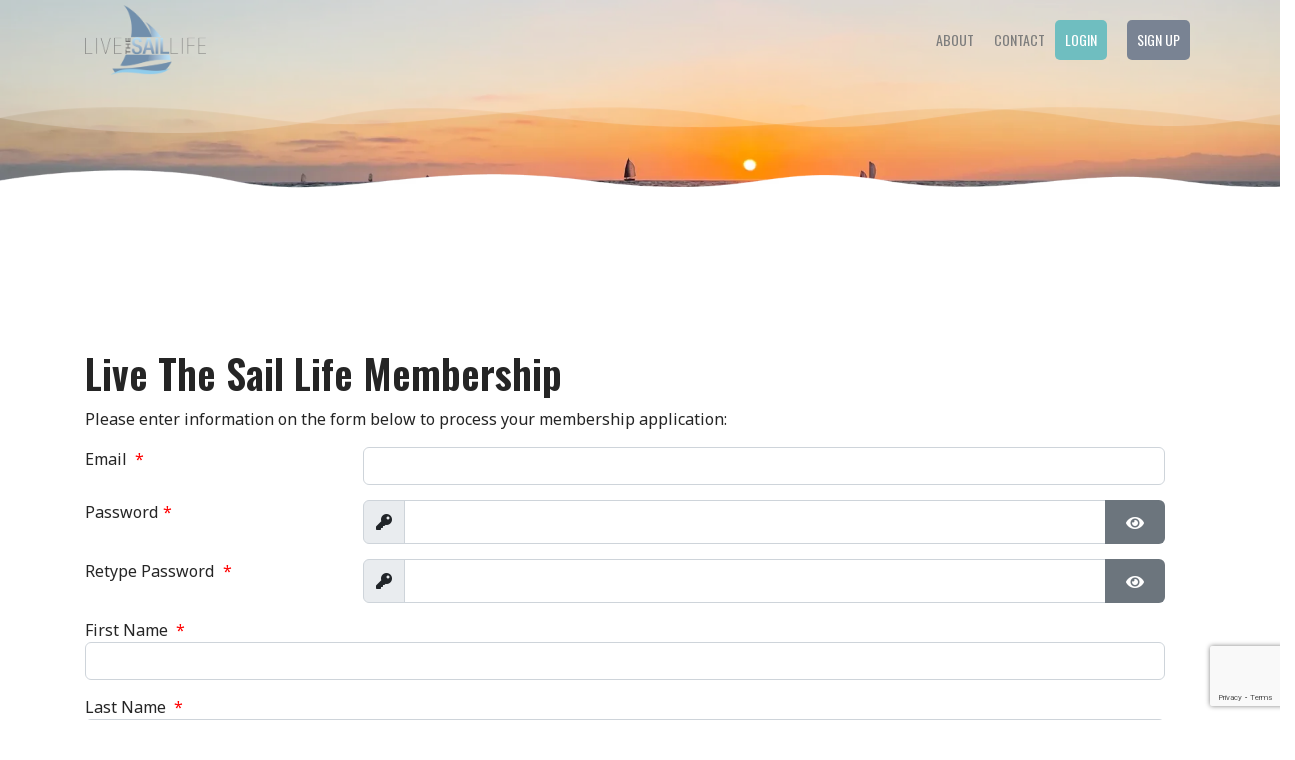

--- FILE ---
content_type: text/html; charset=utf-8
request_url: https://www.livethesaillife.com/plans/live-the-sail-life/sign-up
body_size: 19863
content:

<!doctype html>
<html lang="en-gb" dir="ltr">
	<head>
		
		<meta name="viewport" content="width=device-width, initial-scale=1, shrink-to-fit=no">
		<meta charset="utf-8">
	<meta name="description" content="A central hub for communication, education, and information-sharing for boaters all levels of experience - expand your sailing history and make connections">
	<title>Subscribe for Live The Sail Life - Live The Sail Life</title>
	<link href="/images/live-the-sail-life-favicon.svg" rel="icon" type="image/svg+xml">
<link href="/media/plg_captcha_recaptcha_invisible/css/recaptcha_invisible.min.css?8c483ad35a21bb4c00ced501c13e4583" rel="stylesheet" />
	<link href="/media/system/css/fields/calendar.min.css?c14f99b9f6e8a0f2744b961e996a16df93777490" rel="stylesheet" />
	<link href="/media/vendor/joomla-custom-elements/css/joomla-alert.min.css?0.2.0" rel="stylesheet" />
	<link href="/media/com_osmembership/assets/css/style.min.css?3.4.2" rel="stylesheet" />
	<link href="/media/com_osmembership/assets/js/validate/css/validationEngine.jquery.min.css" rel="stylesheet" />
	<link href="/media/com_osmembership/assets/js/tingle/tingle.min.css" rel="stylesheet" />
	<link href="//fonts.googleapis.com/css?family=Noto Sans:100,100i,200,200i,300,300i,400,400i,500,500i,600,600i,700,700i,800,800i,900,900i&amp;subset=cyrillic&amp;display=swap" rel="stylesheet" media="none" onload="media=&quot;all&quot;" />
	<link href="//fonts.googleapis.com/css?family=Oswald:100,100i,200,200i,300,300i,400,400i,500,500i,600,600i,700,700i,800,800i,900,900i&amp;subset=cyrillic&amp;display=swap" rel="stylesheet" media="none" onload="media=&quot;all&quot;" />
	<link href="//fonts.googleapis.com/css?family=Great Vibes:100,100i,200,200i,300,300i,400,400i,500,500i,600,600i,700,700i,800,800i,900,900i&amp;subset=latin&amp;display=swap" rel="stylesheet" media="none" onload="media=&quot;all&quot;" />
	<link href="/templates/shaper_helixultimate/css/bootstrap.min.css" rel="stylesheet" />
	<link href="/plugins/system/helixultimate/assets/css/system-j4.min.css" rel="stylesheet" />
	<link href="/media/system/css/joomla-fontawesome.min.css?8c483ad35a21bb4c00ced501c13e4583" rel="stylesheet" />
	<link href="/templates/shaper_helixultimate/css/template.css" rel="stylesheet" />
	<link href="/templates/shaper_helixultimate/css/presets/preset3.css" rel="stylesheet" />
	<link href="/templates/shaper_helixultimate/css/custom.css" rel="stylesheet" />
	<link href="/components/com_sppagebuilder/assets/css/animate.min.css?3e7e96fad5e237fb2d5a081c6cb11212" rel="stylesheet" />
	<link href="/components/com_sppagebuilder/assets/css/sppagebuilder.css?3e7e96fad5e237fb2d5a081c6cb11212" rel="stylesheet" />
	<link href="/components/com_sppagebuilder/assets/css/magnific-popup.css" rel="stylesheet" />
	<link href="/plugins/system/cookiespolicynotificationbar/assets/css/cpnb-style.min.css" rel="stylesheet" media="all" />
	<link href="/plugins/system/cookiespolicynotificationbar/assets/css/balloon.min.css" rel="stylesheet" media="all" />
	<link href="/components/com_sppagebuilder/assets/css/color-switcher.css?3e7e96fad5e237fb2d5a081c6cb11212" rel="stylesheet" />
	<style>.body-innerwrapper {
overflow-x: initial;
}
div#mod-custom130 {
    text-align: right;
}
a.bottom-login,
a.bottom-signup{
    line-height: 40px;
    padding: 10px 15px;
    border-radius: 5px;
text-transform: uppercase;
font-family: 'Oswald', sans-serif;
}
#sp-bottom4 a:hover{
color: #fff!important;
}
a.bottom-signup {
margin-left: 10px;
}
.sp-megamenu-parent>li>a.login, .sp-megamenu-parent>li>a.signup {
    line-height: 40px;
    padding: 0 10px;
    border-radius: 5px;
}
.sp-megamenu-parent>li:last-child {
    margin-left: 10px;
}
a.bottom-login,
.sp-megamenu-parent>li>a.login {
background-color: #0c9295;
    color: #FFFFFF;
}
a.bottom-signup,
.sp-megamenu-parent>li>a.signup{
background-color: #1e2f49;
    color: #FFFFFF;
}
/* Header */
#sp-header {
background: transparent;
box-shadow: none;
}
#sp-header.header-sticky {
background: #cdd6e8;
box-shadow: 0 0 4px 0 rgba(0, 0, 0, 0.1);
}
.sp-megamenu-parent>li>a {
text-transform: uppercase;
}

/* Slider */
.slider {
margin-top: -100px !important;
}

/* Button */
.btn, .feature-item .sppb-btn-custom, .sppb-btn-success {
font-family: 'Oswald',sans-serif;
padding: 10px 20px;
border: none;
}
.contact-form .sppb-form-control {
font-family: 'Oswald',sans-serif;
}
.contact-form .sppb-btn-success {
background: #0c9295;
}
.contact-form .sppb-btn-success:hover {
background: #000;
}

/* Client */
.client-row img {
padding: 8px;
border: 2px solid #eee;
border-radius: 10px;
}


/* About */
.about-img img {
border: 10px solid #fff;
}

/* Check List */
.check-list ul li {
list-style-type: square;
}
.check-list ul {
margin-left: -12px;
}
.check-list p {
margin-bottom: 5px;
}

/* Feature */
.feature {
background-size: 100% 100% !important;
z-index: 3 !important;
}
.feature-item .sppb-img-container, .feature-item .sppb-img-container img {
width: 100%;
}

/* Testimonials */
.testimonials-item span.icon-tes {
height: 30px;
width: 30px;
background:
url(https://www.sailing.lightbulbwebdesign.co.uk/images/2024/01/08/quotations.png);
background-repeat: no-repeat;
background-size: contain;
position: relative;
top: 10px;
margin-right: 10px;
}
.testimonials-item .sppb-testimonial-carousel-message {
padding: 0 20px;
}

/* Line */
.line-bottom {
z-index: 2 !important;
}
.line-img .sppb-addon-single-image-container, .line-img .sppb-addon-single-image-container img {
width: 100%;
}

/* Contact */
.sppb-ajaxt-contact-form .sppb-row > div:nth-child(3) {
display: none;
}

/* Bottom */
#sp-bottom {
font-size: 15px;
}
#sp-footer .container-inner {
padding: 10px 0;
border-top: none;
}
#sp-bottom3 .sp-module ul {
font-family: 'Oswald',sans-serif;
font-size: 17px;
}
#sp-bottom1 .mod-custom img, #sp-bottom1 .mod-custom p {
width: 50%;
float: left;
}
ul.fl-social li span {
font-family: 'Font Awesome 5 Brands';
}
ul.fl-social li span strong {
display: none;
}
ul.fl-social li {
display: inline-block !important;
margin-right: 15px;
margin-bottom: 0 !important;
}
#sp-bottom2 a {
font-size: 20px;
}
#sp-bottom1 img {
max-width: 250px;
margin-right: 30px;
}
#sp-bottom1 .mod-custom p {
padding-top: 50px;
}
#sp-bottom2, #sp-bottom3, #sp-bottom4 {
align-items: flex-end;
display: flex;
}
#sp-bottom4 p {
text-align: right;
margin-top: 80px;
}

/* Footer*/
#sp-footer {
text-align: center;
margin-top: -50px;
background: transparent;
}

/* Reponsize */
@media (max-width: 991px) {
#sp-bottom1 .mod-custom img, #sp-bottom1 .mod-custom p {
width: 100%;
}
#sp-bottom2, #sp-bottom3, #sp-bottom4 {
display: block;
}
div#mod-custom130,
#sp-bottom4 p {
text-align: left;
}
}
@media (max-width: 500px) {
.client-row .sppb-addon-wrapper {
width: 100%;
}
}
.article-introtext {
display: none;
}
.form-horizontal .controls {
    margin-left: 0px;
}
.bg-primary {
    background-color: #124675 !important;
}
.sp-megamenu-parent>li>a.login {
    margin-right: 10px;
}
.sp-megamenu-parent>li>a {
    padding: 0 10px;
}</style>
	<style>body{font-family: 'Noto Sans', sans-serif;font-size: 16px;font-weight: 400;text-decoration: none;}
</style>
	<style>h1{font-family: 'Oswald', sans-serif;font-weight: 600;text-decoration: none;}
</style>
	<style>h2{font-family: 'Oswald', sans-serif;font-weight: 600;text-decoration: none;}
</style>
	<style>h3{font-family: 'Oswald', sans-serif;font-weight: 600;text-decoration: none;}
</style>
	<style>h4{font-family: 'Oswald', sans-serif;font-weight: 600;text-decoration: none;}
</style>
	<style>h5{font-family: 'Oswald', sans-serif;font-weight: 600;text-decoration: none;}
</style>
	<style>h6{font-family: 'Great Vibes', sans-serif;font-weight: 600;text-decoration: none;}
</style>
	<style>.sp-megamenu-parent > li > a, .sp-megamenu-parent > li > span, .sp-megamenu-parent .sp-dropdown li.sp-menu-item > a{font-family: 'Oswald', sans-serif;font-size: 14px;font-weight: 400;text-decoration: none;}
</style>
	<style>.menu.nav-pills > li > a, .menu.nav-pills > li > span, .menu.nav-pills .sp-dropdown li.sp-menu-item > a{font-family: 'Oswald', sans-serif;font-size: 14px;font-weight: 400;text-decoration: none;}
</style>
	<style>.logo-image {height:70px;}.logo-image-phone {height:70px;}</style>
	<style>@media(max-width: 992px) {.logo-image {height: 45px;}.logo-image-phone {height: 45px;}}</style>
	<style>@media(max-width: 576px) {.logo-image {height: 35px;}.logo-image-phone {height: 35px;}}</style>
	<style>#sp-bottom{ background-image:url("/images/saling-community.jpg");background-repeat:no-repeat;background-size:cover;background-attachment:scroll;background-position:50% 100%;color:#FFFFFF;padding:250px 0px 80px 0px; }</style>
	<style>#sp-bottom a{color:#FFFFFF;}</style>
	<style>#sp-bottom a:hover{color:#0C9295;}</style>
	<style>@media(min-width: 1400px) {.sppb-row-container { max-width: 1320px; }}</style>
	<style>

/* BEGIN: Cookies Policy Notification Bar - J! system plugin (Powered by: Web357.com) */
.cpnb-outer { border-color: rgba(32, 34, 38, 1); }
.cpnb-outer.cpnb-div-position-top { border-bottom-width: 1px; }
.cpnb-outer.cpnb-div-position-bottom { border-top-width: 1px; }
.cpnb-outer.cpnb-div-position-top-left, .cpnb-outer.cpnb-div-position-top-right, .cpnb-outer.cpnb-div-position-bottom-left, .cpnb-outer.cpnb-div-position-bottom-right { border-width: 1px; }
.cpnb-message { color: #f1f1f3; }
.cpnb-message a { color: #ffffff }
.cpnb-button, .cpnb-button-ok, .cpnb-m-enableAllButton { -webkit-border-radius: 4px; -moz-border-radius: 4px; border-radius: 4px; font-size: 12px; color: #ffffff; background-color: rgba(59, 137, 199, 1); }
.cpnb-button:hover, .cpnb-button:focus, .cpnb-button-ok:hover, .cpnb-button-ok:focus, .cpnb-m-enableAllButton:hover, .cpnb-m-enableAllButton:focus { color: #ffffff; background-color: rgba(49, 118, 175, 1); }
.cpnb-button-decline, .cpnb-button-delete, .cpnb-button-decline-modal, .cpnb-m-DeclineAllButton { color: #ffffff; background-color: rgba(119, 31, 31, 1); }
.cpnb-button-decline:hover, .cpnb-button-decline:focus, .cpnb-button-delete:hover, .cpnb-button-delete:focus, .cpnb-button-decline-modal:hover, .cpnb-button-decline-modal:focus, .cpnb-m-DeclineAllButton:hover, .cpnb-m-DeclineAllButton:focus { color: #ffffff; background-color: rgba(175, 38, 20, 1); }
.cpnb-button-cancel, .cpnb-button-reload, .cpnb-button-cancel-modal { color: #ffffff; background-color: rgba(90, 90, 90, 1); }
.cpnb-button-cancel:hover, .cpnb-button-cancel:focus, .cpnb-button-reload:hover, .cpnb-button-reload:focus, .cpnb-button-cancel-modal:hover, .cpnb-button-cancel-modal:focus { color: #ffffff; background-color: rgba(54, 54, 54, 1); }
.cpnb-button-settings, .cpnb-button-settings-modal { color: #ffffff; background-color: rgba(90, 90, 90, 1); }
.cpnb-button-settings:hover, .cpnb-button-settings:focus, .cpnb-button-settings-modal:hover, .cpnb-button-settings-modal:focus { color: #ffffff; background-color: rgba(54, 54, 54, 1); }
.cpnb-button-more-default, .cpnb-button-more-modal { color: #ffffff; background-color: rgba(123, 138, 139, 1); }
.cpnb-button-more-default:hover, .cpnb-button-more-modal:hover, .cpnb-button-more-default:focus, .cpnb-button-more-modal:focus { color: #ffffff; background-color: rgba(105, 118, 119, 1); }
.cpnb-m-SaveChangesButton { color: #ffffff; background-color: rgba(133, 199, 136, 1); }
.cpnb-m-SaveChangesButton:hover, .cpnb-m-SaveChangesButton:focus { color: #ffffff; background-color: rgba(96, 153, 100, 1); }
@media only screen and (max-width: 600px) {
.cpnb-left-menu-toggle::after, .cpnb-left-menu-toggle-button {
content: "Categories";
}
}
/* END: Cookies Policy Notification Bar - J! system plugin (Powered by: Web357.com) */
</style>
	<style>:root {--sppb-topbar-bg-color: #333333; --sppb-topbar-text-color: #AAAAAA; --sppb-header-bg-color: #cdd6e8; --sppb-logo-text-color: #0c9295; --sppb-menu-text-color: #252525; --sppb-menu-text-hover-color: #0c9295; --sppb-menu-text-active-color: #0c9295; --sppb-menu-dropdown-bg-color: #FFFFFF; --sppb-menu-dropdown-text-color: #252525; --sppb-menu-dropdown-text-hover-color: #0c9295; --sppb-menu-dropdown-text-active-color: #0c9295; --sppb-text-color: #252525; --sppb-bg-color: #FFFFFF; --sppb-link-color: #0c9295; --sppb-link-hover-color: #044CD0; --sppb-footer-text-color: #FFFFFF; --sppb-footer-link-color: #A2A2A2; --sppb-footer-link-hover-color: #FFFFFF}</style>
<script src="/media/vendor/jquery/js/jquery.min.js?3.7.1"></script>
	<script src="/media/legacy/js/jquery-noconflict.min.js?647005fc12b79b3ca2bb30c059899d5994e3e34d"></script>
	<script type="application/json" class="joomla-script-options new">{"mp_all_payment_method_fields":[],"bootstrap.tooltip":{".hasTooltip":{"animation":true,"container":"body","html":true,"trigger":"hover focus","boundary":"clippingParents"}},"humanFormat":"MM-DD-YYYY","rootUri":"","joomla.jtext":{"OSM_FIELD_REQUIRED":"* This field is required","OSM_PLEASE_SELECT_AN_OPTION":"* Please select an option","OSM_CHECKBOX_REQUIRED":"* This checkbox is required","OSM_BOTH_DATE_RANGE_FIELD_REQUIRED":"* Both date range fields are required","OSM_FIELD_MUST_EQUAL_TEST":"* Field must equal test","OSM_INVALID":"* Invalid","OSM_DATE_TIME_RANGE":"Date Time Range","OSM_CHARACTERS_REQUIRED":"characters required","OSM_CHACTERS_ALLOWED":"characters allowed","OSM_GROUP_REQUIRED":"* You must fill one of the following fields","OSM_MIN":"* Minimum value is","OSM_MAX":"* Maximum value is","OSM_DATE_PRIOR_TO":"* Date prior to ","OSM_DATE_PAST":"* Date past ","OSM_MAXIMUM":"* Maximum","OSM_MINIMUM":"* Minimum ","OSM_OPTION_ALLOW":"options allowed","OSM_PLEASE_SELECT":"* Please select","OSM_FIELDS_DO_NOT_MATCH":"* Fields do not match","OSM_INVALID_CREDIT_CARD_NUMBER":"* Invalid credit card number","OSM_INVALID_PHONE_NUMBER":"* Invalid phone number","OSM_INVALID_EMAIL_ADDRESS":"* Invalid email address","OSM_NOT_A_VALID_INTEGER":"* Not a valid integer","OSM_INVALID_FLOATING_DECIMAL_NUMBER":"* Invalid floating decimal number","OSM_INVALID_DATE":"* Invalid date, must be in YYYY-MM-DD format","OSM_INVALID_IP_ADDRESS":"* Invalid IP address","OSM_INVALID_URL":"* Invalid URL","OSM_NUMBER_ONLY":"* Numbers only","OSM_LETTERS_ONLY":"* Letters only","OSM_NO_SPECIAL_CHACTERS_ALLOWED":"* No special characters allowed","OSM_INVALID_USERNAME":"This username has been used by a different user. Please enter a new username","OSM_INVALID_EMAIL":"This email has been used by a different user. Please enter a new email","OSM_INVALID_PASSWORD":"OSM_INVALID_PASSWORD","OSM_EXPECTED_FORMAT":"Expected Format:","OSM_INVALID_VATNUMBER":"Invalid EU VAT Number","JFIELD_PASSWORD_INDICATE_INCOMPLETE":"Password doesn't meet site's requirements.","JFIELD_PASSWORD_INDICATE_COMPLETE":"Password accepted","JSHOW":"Show","JHIDE":"Hide","SUNDAY":"Sunday","MONDAY":"Monday","TUESDAY":"Tuesday","WEDNESDAY":"Wednesday","THURSDAY":"Thursday","FRIDAY":"Friday","SATURDAY":"Saturday","SUN":"Sun","MON":"Mon","TUE":"Tue","WED":"Wed","THU":"Thu","FRI":"Fri","SAT":"Sat","JANUARY":"January","FEBRUARY":"February","MARCH":"March","APRIL":"April","MAY":"May","JUNE":"June","JULY":"July","AUGUST":"August","SEPTEMBER":"September","OCTOBER":"October","NOVEMBER":"November","DECEMBER":"December","JANUARY_SHORT":"Jan","FEBRUARY_SHORT":"Feb","MARCH_SHORT":"Mar","APRIL_SHORT":"Apr","MAY_SHORT":"May","JUNE_SHORT":"Jun","JULY_SHORT":"Jul","AUGUST_SHORT":"Aug","SEPTEMBER_SHORT":"Sep","OCTOBER_SHORT":"Oct","NOVEMBER_SHORT":"Nov","DECEMBER_SHORT":"Dec","JCLOSE":"Close","JCLEAR":"Clear","JLIB_HTML_BEHAVIOR_TODAY":"Today","JLIB_HTML_BEHAVIOR_WK":"wk","JLIB_HTML_BEHAVIOR_AM":"am","JLIB_HTML_BEHAVIOR_PM":"pm","ERROR":"Error","MESSAGE":"Message","NOTICE":"Notice","WARNING":"Warning","JOK":"OK","JOPEN":"Open"},"hasStripePaymentMethod":false,"hidePaymentInformation":true,"paymentNeeded":false,"selectedState":"","vatNumberField":"","showVatNumberField":0,"inputPrependClass":"input-group-prepend","addOnClass":"input-group-text","countryCode":"US","currencyCode":"USD","maxErrorsPerField":0,"data":{"breakpoints":{"tablet":991,"mobile":480},"header":{"stickyOffset":"100"}},"system.paths":{"root":"","rootFull":"https:\/\/www.livethesaillife.com\/","base":"","baseFull":"https:\/\/www.livethesaillife.com\/"},"csrf.token":"9771d3677b5db3501179ab9b1c8bd659","system.keepalive":{"interval":3600000,"uri":"\/component\/ajax\/?format=json"}}</script>
	<script src="/media/system/js/core.min.js?37ffe4186289eba9c5df81bea44080aff77b9684"></script>
	<script src="/media/system/js/keepalive-es5.min.js?4eac3f5b0c42a860f0f438ed1bea8b0bdddb3804" defer nomodule></script>
	<script src="/media/vendor/bootstrap/js/bootstrap-es5.min.js?5.3.2" nomodule defer></script>
	<script src="/media/system/js/showon-es5.min.js?0e293ba9dec283752e25f4e1d5eb0a6f8c07d3be" defer nomodule></script>
	<script src="/media/system/js/messages-es5.min.js?c29829fd2432533d05b15b771f86c6637708bd9d" nomodule defer></script>
	<script src="/media/plg_captcha_recaptcha_invisible/js/recaptcha.min.js?8c483ad35a21bb4c00ced501c13e4583" defer></script>
	<script src="https://www.google.com/recaptcha/api.js?onload=JoomlainitReCaptchaInvisible&amp;render=explicit&amp;hl=en-GB" defer></script>
	<script src="/media/system/js/keepalive.min.js?9f10654c2f49ca104ca0449def6eec3f06bd19c0" type="module"></script>
	<script src="/media/vendor/bootstrap/js/popover.min.js?5.3.2" type="module"></script>
	<script src="/media/system/js/fields/calendar-locales/date/gregorian/date-helper.min.js?8c483ad35a21bb4c00ced501c13e4583" defer></script>
	<script src="/media/system/js/fields/calendar.min.js?6ec790a784af81a9e173263eff2559ec5c92613f" defer></script>
	<script src="/media/vendor/bootstrap/js/alert.min.js?5.3.2" type="module"></script>
	<script src="/media/vendor/bootstrap/js/button.min.js?5.3.2" type="module"></script>
	<script src="/media/vendor/bootstrap/js/carousel.min.js?5.3.2" type="module"></script>
	<script src="/media/vendor/bootstrap/js/collapse.min.js?5.3.2" type="module"></script>
	<script src="/media/vendor/bootstrap/js/dropdown.min.js?5.3.2" type="module"></script>
	<script src="/media/vendor/bootstrap/js/modal.min.js?5.3.2" type="module"></script>
	<script src="/media/vendor/bootstrap/js/offcanvas.min.js?5.3.2" type="module"></script>
	<script src="/media/vendor/bootstrap/js/scrollspy.min.js?5.3.2" type="module"></script>
	<script src="/media/vendor/bootstrap/js/tab.min.js?5.3.2" type="module"></script>
	<script src="/media/vendor/bootstrap/js/toast.min.js?5.3.2" type="module"></script>
	<script src="/media/system/js/showon.min.js?f79c256660e2c0ca2179cf7f3168ea8143e1af82" type="module"></script>
	<script src="/media/system/js/messages.min.js?7f7aa28ac8e8d42145850e8b45b3bc82ff9a6411" type="module"></script>
	<script src="/media/com_osmembership/assets/js/membershipprojq.min.js"></script>
	<script src="/media/com_osmembership/assets/js/paymentmethods.min.js"></script>
	<script src="/media/com_osmembership/assets/js/validate/js/jquery.validationEngine.lang.min.js"></script>
	<script src="/media/com_osmembership/assets/js/validate/js/j4.jquery.validationEngine.min.js"></script>
	<script src="/media/com_osmembership/js/site-register-default.min.js"></script>
	<script src="/media/system/js/fields/passwordview.min.js?8c483ad35a21bb4c00ced501c13e4583"></script>
	<script src="/media/com_osmembership/assets/js/ajaxupload.min.js"></script>
	<script src="/media/com_osmembership/assets/js/tingle/tingle.min.js"></script>
	<script src="/templates/shaper_helixultimate/js/main.js"></script>
	<script src="/components/com_sppagebuilder/assets/js/jquery.parallax.js?3e7e96fad5e237fb2d5a081c6cb11212"></script>
	<script src="/components/com_sppagebuilder/assets/js/sppagebuilder.js?3e7e96fad5e237fb2d5a081c6cb11212" defer></script>
	<script src="/components/com_sppagebuilder/assets/js/jquery.magnific-popup.min.js"></script>
	<script src="/components/com_sppagebuilder/assets/js/addons/image.js"></script>
	<script src="/plugins/system/cookiespolicynotificationbar/assets/js/cookies-policy-notification-bar.min.js"></script>
	<script src="/components/com_sppagebuilder/assets/js/color-switcher.js?3e7e96fad5e237fb2d5a081c6cb11212"></script>
	<script>Joomla.easyStoreMediaMaxFileSize = 10485760</script>
	<script>var langLinkForAjax="";</script>
	<script>
			var yearPartIndex = 2;
			var monthPartIndex = 0;
			var dayPartIndex = 1;
			var customDateFormat = 'm-d-Y';
			var pattern = new RegExp(/^(0?[1-9]|1[012])[\-](0?[1-9]|[12][0-9]|3[01])[\-](\d{4})$/);
		</script>
	<script> methods = new PaymentMethods();
 method = new PaymentMethod('os_paypal',0,0,0,0);
 methods.Add(method);
 method = new PaymentMethod('os_authnet',1,0,1,1);
 methods.Add(method);
</script>
	<script>var siteUrl = "/";</script>
	<script>
    var taxStateCountries = "";
    taxStateCountries = taxStateCountries.split(",");
</script>
	<script>			document.addEventListener('DOMContentLoaded', function () {
		        [].slice.call(document.querySelectorAll('.osm-modal')).forEach(function (link) {
		            link.addEventListener('click', function (e) {
		            	e.preventDefault();
		                var modal = new tingle.modal({
		                	cssClass: ['osm-modal-container'],
		                    onClose: function () {
		                        modal.destroy();
		                    }
		                });		                
		                modal.setContent('<iframe width="100%" height="480px" src="' + link.href + '" frameborder="0" allowfullscreen></iframe>');
		                modal.open();
		            });
		        });
		    });</script>
	<script>template="shaper_helixultimate";</script>
	<script>
				document.addEventListener("DOMContentLoaded", () =>{
					window.htmlAddContent = window?.htmlAddContent || "";
					if (window.htmlAddContent) {
        				document.body.insertAdjacentHTML("beforeend", window.htmlAddContent);
					}
				});
			</script>
	<script>

// BEGIN: Cookies Policy Notification Bar - J! system plugin (Powered by: Web357.com)
var cpnb_config = {"w357_joomla_caching":0,"w357_position":"bottom","w357_show_close_x_icon":"1","w357_hide_after_time":"display_always","w357_duration":"60","w357_animate_duration":"1000","w357_limit":"0","w357_message":"We use cookies to improve your experience on our website. By browsing this website, you agree to our use of cookies.","w357_display_ok_btn":"1","w357_buttonText":"Ok, I understand","w357_display_decline_btn":"0","w357_buttonDeclineText":"Decline","w357_display_cancel_btn":"0","w357_buttonCancelText":"Cancel","w357_display_settings_btn":"1","w357_buttonSettingsText":"Settings","w357_buttonMoreText":"More Info","w357_buttonMoreLink":"\/privacy-and-cookies-policy","w357_display_more_info_btn":"1","w357_fontColor":"#f1f1f3","w357_linkColor":"#ffffff","w357_fontSize":"12px","w357_backgroundColor":"rgba(50, 58, 69, 1)","w357_borderWidth":"1","w357_body_cover":"1","w357_overlay_state":"0","w357_overlay_color":"rgba(10, 10, 10, 0.3)","w357_height":"auto","w357_cookie_name":"cookiesDirective","w357_link_target":"_self","w357_popup_width":"800","w357_popup_height":"600","w357_customText":"\u003Ch1\u003ECookies Policy\u003C\/h1\u003E\r\n\u003Chr \/\u003E\r\n\u003Ch3\u003EGeneral Use\u003C\/h3\u003E\r\n\u003Cp\u003EWe use cookies, tracking pixels and related technologies on our website. Cookies are small data files that are served by our platform and stored on your device. Our site uses cookies dropped by us or third parties for a variety of purposes including to operate and personalize the website. Also, cookies may also be used to track how you use the site to target ads to you on other websites.\u003C\/p\u003E\r\n\u003Ch3\u003EThird Parties\u003C\/h3\u003E\r\n\u003Cp\u003EOur website employs the use the various third-party services. Through the use of our website, these services may place anonymous cookies on the Visitor\u0027s browser and may send their own cookies to the Visitor\u0027s cookie file. Some of these services include but are not limited to: Google, Facebook, Twitter, Adroll, MailChimp, Sucuri, Intercom and other social networks, advertising agencies, security firewalls, analytics companies and service providers. These services may also collect and use anonymous identifiers such as IP Address, HTTP Referrer, Unique Device Identifier and other non-personally identifiable information and server logs.\u003C\/p\u003E\r\n\u003Chr \/\u003E","w357_more_info_btn_type":"menu_item","w357_blockCookies":"1","w357_autoAcceptAfterScrolling":"0","w357_numOfScrolledPixelsBeforeAutoAccept":"300","w357_reloadPageAfterAccept":"0","w357_enableConfirmationAlerts":"0","w357_enableConfirmationAlertsForAcceptBtn":0,"w357_enableConfirmationAlertsForDeclineBtn":0,"w357_enableConfirmationAlertsForDeleteBtn":0,"w357_confirm_allow_msg":"Performing this action will enable all cookies set by this website. Are you sure that you want to enable all cookies on this website?","w357_confirm_delete_msg":"Performing this action will remove all cookies set by this website. Are you sure that you want to disable and delete all cookies from your browser?","w357_show_in_iframes":"0","w357_shortcode_is_enabled_on_this_page":0,"w357_base_url":"https:\/\/www.livethesaillife.com\/","w357_base_ajax_url":"https:\/\/www.livethesaillife.com\/","w357_current_url":"https:\/\/www.livethesaillife.com\/plans\/live-the-sail-life\/sign-up","w357_always_display":"0","w357_show_notification_bar":true,"w357_expiration_cookieSettings":"365","w357_expiration_cookieAccept":"365","w357_expiration_cookieDecline":"180","w357_expiration_cookieCancel":"3","w357_accept_button_class_notification_bar":"cpnb-accept-btn","w357_decline_button_class_notification_bar":"cpnb-decline-btn","w357_cancel_button_class_notification_bar":"cpnb-cancel-btn","w357_settings_button_class_notification_bar":"cpnb-settings-btn","w357_moreinfo_button_class_notification_bar":"cpnb-moreinfo-btn","w357_accept_button_class_notification_bar_modal_window":"cpnb-accept-btn-m","w357_decline_button_class_notification_bar_modal_window":"cpnb-decline-btn-m","w357_save_button_class_notification_bar_modal_window":"cpnb-save-btn-m","w357_buttons_ordering":"[\u0022ok\u0022,\u0022decline\u0022,\u0022cancel\u0022,\u0022settings\u0022,\u0022moreinfo\u0022]"};
// END: Cookies Policy Notification Bar - J! system plugin (Powered by: Web357.com)
</script>
	<script>

// BEGIN: Cookies Policy Notification Bar - J! system plugin (Powered by: Web357.com)
var cpnb_cookiesCategories = {"cookie_categories_group0":{"cookie_category_id":"required-cookies","cookie_category_name":"Required Cookies","cookie_category_description":"The Required or Functional cookies relate to the functionality of our websites and allow us to improve the service we offer to you through our websites, for example by allowing you to carry information across pages of our website to avoid you having to re-enter information, or by recognizing your preferences when you return to our website.","cookie_category_checked_by_default":"2","cookie_category_status":"1"},"cookie_categories_group1":{"cookie_category_id":"analytical-cookies","cookie_category_name":"Analytical Cookies","cookie_category_description":"Analytical cookies allow us to recognize and to count the number of visitors to our website, to see how visitors move around the website when they are using it and to record which content viewers view and are interested in. This helps us to determine how frequently particular pages and advertisements are visited and to determine the most popular areas of our website. This helps us to improve the service which we offer to you by helping us make sure our users are finding the information they are looking for, by providing anonymized demographic data to third parties in order to target advertising more appropriately to you, and by tracking the success of advertising campaigns on our website.","cookie_category_checked_by_default":"1","cookie_category_status":"1"},"cookie_categories_group2":{"cookie_category_id":"social-media-cookies","cookie_category_name":"Social Media","cookie_category_description":"These cookies allow you to share Website content with social media platforms (e.g., Facebook, Twitter, Instagram). We have no control over these cookies as they are set by the social media platforms themselves.","cookie_category_checked_by_default":"1","cookie_category_status":"1"},"cookie_categories_group3":{"cookie_category_id":"targeted-advertising-cookies","cookie_category_name":"Targeted Advertising Cookies","cookie_category_description":"Advertising and targeting cookies are used to deliver advertisements more relevant to you, but can also limit the number of times you see an advertisement and be used to chart the effectiveness of an ad campaign by tracking users’ clicks. They can also provide security in transactions. They are usually placed by third-party advertising networks with a website operator’s permission but can be placed by the operator themselves. They can remember that you have visited a website, and this information can be shared with other organizations, including other advertisers. They cannot determine who you are though, as the data collected is never linked to your profile. ","cookie_category_checked_by_default":"1","cookie_category_status":"1"}};
// END: Cookies Policy Notification Bar - J! system plugin (Powered by: Web357.com)
</script>
	<script>

// BEGIN: Cookies Policy Notification Bar - J! system plugin (Powered by: Web357.com)
var cpnb_manager = {"w357_m_modalState":"1","w357_m_floatButtonState":"1","w357_m_floatButtonPosition":"bottom_left","w357_m_HashLink":"cookies","w357_m_modal_menuItemSelectedBgColor":"rgba(200, 200, 200, 1)","w357_m_saveChangesButtonColorAfterChange":"rgba(13, 92, 45, 1)","w357_m_floatButtonIconSrc":"https:\/\/www.livethesaillife.com\/media\/plg_system_cookiespolicynotificationbar\/icons\/cpnb-cookies-manager-icon-1-64x64.png","w357_m_FloatButtonIconType":"image","w357_m_FloatButtonIconFontAwesomeName":"fas fa-cookie-bite","w357_m_FloatButtonIconFontAwesomeSize":"fa-lg","w357_m_FloatButtonIconFontAwesomeColor":"rgba(61, 47, 44, 0.84)","w357_m_FloatButtonIconUikitName":"cog","w357_m_FloatButtonIconUikitSize":"1","w357_m_FloatButtonIconUikitColor":"rgba(61, 47, 44, 0.84)","w357_m_floatButtonText":"Cookies Manager","w357_m_modalHeadingText":"Advanced Cookie Settings","w357_m_checkboxText":"Enabled","w357_m_lockedText":"(Locked)","w357_m_EnableAllButtonText":"Allow All Cookies","w357_m_DeclineAllButtonText":"Decline All Cookies","w357_m_SaveChangesButtonText":"Save Settings","w357_m_confirmationAlertRequiredCookies":"These cookies are strictly necessary for this website. You can\u0027t disable this category of cookies. Thank you for understanding!"};
// END: Cookies Policy Notification Bar - J! system plugin (Powered by: Web357.com)
</script>
	<script>
			const initColorMode = () => {
				const colorVariableData = [];
				const sppbColorVariablePrefix = "--sppb";
				let activeColorMode = localStorage.getItem("sppbActiveColorMode") || "";
				activeColorMode = "";
				const modes = [];

				if(!modes?.includes(activeColorMode)) {
					activeColorMode = "";
					localStorage.setItem("sppbActiveColorMode", activeColorMode);
				}

				document?.body?.setAttribute("data-sppb-color-mode", activeColorMode);

				if (!localStorage.getItem("sppbActiveColorMode")) {
					localStorage.setItem("sppbActiveColorMode", activeColorMode);
				}

				if (window.sppbColorVariables) {
					const colorVariables = typeof(window.sppbColorVariables) === "string" ? JSON.parse(window.sppbColorVariables) : window.sppbColorVariables;

					for (const colorVariable of colorVariables) {
						const { path, value } = colorVariable;
						const variable = String(path[0]).trim().toLowerCase().replaceAll(" ", "-");
						const mode = path[1];
						const variableName = `${sppbColorVariablePrefix}-${variable}`;

						if (activeColorMode === mode) {
							colorVariableData.push(`${variableName}: ${value}`);
						}
					}

					document.documentElement.style.cssText += colorVariableData.join(";");
				}
			};

			window.sppbColorVariables = [];
			
			initColorMode();

			document.addEventListener("DOMContentLoaded", initColorMode);
		</script>
<!-- Google tag (gtag.js) -->
<script async src="https://www.googletagmanager.com/gtag/js?id=G-F1DKS10QXN"></script>
<script>
  window.dataLayer = window.dataLayer || [];
  function gtag(){dataLayer.push(arguments);}
  gtag('js', new Date());
  gtag('config', 'G-F1DKS10QXN');
</script>
			
<!-- BEGIN: Google Analytics -->
<script>console.log("Google analytics javascript code goes here...")</script>
<!-- END: Google Analytics -->

<!-- BEGIN: Facebook -->
<script>console.log("Facebook javascript code goes here...")</script>
<!-- END: Facebook -->
</head>
	<body class="site helix-ultimate hu com_osmembership com-osmembership view-register layout-columns task-none itemid-589 en-gb ltr sticky-header layout-fluid offcanvas-init offcanvs-position-right">

		
		
		<div class="body-wrapper">
			<div class="body-innerwrapper">
					<div class="sticky-header-placeholder"></div>
<header id="sp-header">
	<div class="container">
		<div class="container-inner">
			<div class="row">
				<!-- Left toggler (when offcanvas left) -->
				
				<!-- Logo -->
				<div id="sp-logo" class="col-auto">
					<div class="sp-column">
						<div class="logo"><a href="/">
				<img class='logo-image  d-none d-lg-inline-block'
					srcset='https://www.livethesaillife.com/images/live-the-sail-life-logo.png 1x, https://www.livethesaillife.com/images/live-the-sail-life-logo.png 2x'
					src='https://www.livethesaillife.com/images/live-the-sail-life-logo.png'
					height='70'
					alt='Live The Sail Life'
				/>
				<img class="logo-image-phone d-inline-block d-lg-none" src="https://www.livethesaillife.com/images/live-the-sail-life-logo.png" alt="Live The Sail Life" /></a></div>						
					</div>
				</div>

				<!-- Menu -->
				<div id="sp-menu" class="col-auto flex-auto">
					<div class="sp-column  d-flex justify-content-end align-items-center">
						<nav class="sp-megamenu-wrapper d-flex" role="navigation" aria-label="navigation"><ul class="sp-megamenu-parent menu-animation-fade-up d-none d-lg-block"><li class="sp-menu-item"><a   href="/about-us"  >About</a></li><li class="sp-menu-item"><a   href="/contact"  >Contact</a></li><li class="sp-menu-item"><a  class="login" href="/login"  >Login</a></li><li class="sp-menu-item"><a  class="signup" href="/plans/live-the-sail-life/sign-up"  >Sign Up</a></li></ul></nav>						

						<!-- Related Modules -->
						<div class="d-none d-lg-flex header-modules align-items-center">
								
													</div>

						<!-- Right toggler  -->
													
  <a id="offcanvas-toggler"
     class="offcanvas-toggler-secondary offcanvas-toggler-right d-flex d-lg-none align-items-center"
     href="#"
     aria-label="Menu"
     title="Menu">
     <div class="burger-icon"><span></span><span></span><span></span></div>
  </a>											</div>
				</div>
			</div>
		</div>
	</div>
</header>				<main id="sp-main">
					
<section id="sp-page-title" >

				
	
<div class="row">
	<div id="sp-title" class="col-lg-12 "><div class="sp-column "><div class="sp-module "><div class="sp-module-content"><div class="mod-sppagebuilder  sp-page-builder" data-module_id="157">
	<div class="page-content">
		<section id="section-id-3e755bb8-781e-4bb3-a3b0-838add698bb4" class="sppb-section slider" ><div class="sppb-row-container"><div class="sppb-row"><div class="sppb-col-md-12  " id="column-wrap-id-250a33df-0fc3-443d-a46d-6e0814804416"><div id="column-id-250a33df-0fc3-443d-a46d-6e0814804416" class="sppb-column  " ><div class="sppb-column-addons"><div id="sppb-addon-wrapper-4af999c9-ed34-4fca-a1cb-46592b9bd1ed" class="sppb-addon-wrapper  addon-root-module"><div id="sppb-addon-4af999c9-ed34-4fca-a1cb-46592b9bd1ed" class="clearfix  "     ><div class="sppb-addon sppb-addon-module "><div class="sppb-addon-content"><div class="mod-banners bannergroup">


</div>
</div></div><style type="text/css">#sppb-addon-4af999c9-ed34-4fca-a1cb-46592b9bd1ed{
box-shadow: 0 0 0 0 #FFFFFF;
}#sppb-addon-4af999c9-ed34-4fca-a1cb-46592b9bd1ed{
}
@media (max-width: 1199.98px) {#sppb-addon-4af999c9-ed34-4fca-a1cb-46592b9bd1ed{}}
@media (max-width: 991.98px) {#sppb-addon-4af999c9-ed34-4fca-a1cb-46592b9bd1ed{}}
@media (max-width: 767.98px) {#sppb-addon-4af999c9-ed34-4fca-a1cb-46592b9bd1ed{}}
@media (max-width: 575.98px) {#sppb-addon-4af999c9-ed34-4fca-a1cb-46592b9bd1ed{}}#sppb-addon-wrapper-4af999c9-ed34-4fca-a1cb-46592b9bd1ed{
}#sppb-addon-4af999c9-ed34-4fca-a1cb-46592b9bd1ed .sppb-addon-title{
}</style><style type="text/css"></style></div></div></div></div></div></div></div></section><div id="line" class="sppb-section line" ><div class="sppb-container-inner"><div class="sppb-row"><div class="sppb-row-column  " id="column-wrap-id-ffd2c556-b487-441c-8e03-9a99824104d0"><div id="column-id-ffd2c556-b487-441c-8e03-9a99824104d0" class="sppb-column " ><div class="sppb-column-addons"><div id="sppb-addon-wrapper-68538367-55a6-486a-b179-9e76cd33473c" class="sppb-addon-wrapper  addon-root-image"><div id="sppb-addon-68538367-55a6-486a-b179-9e76cd33473c" class="clearfix  "     ><div class="sppb-addon sppb-addon-single-image   sppb-addon-image-shape"><div class="sppb-addon-content"><div class="sppb-addon-single-image-container"><img  class="sppb-img-responsive " src="/images/2024/04/12/wave-membership.webp"  alt="Image" title="" width="1920" height="195" /></div></div></div><style type="text/css">#sppb-addon-68538367-55a6-486a-b179-9e76cd33473c{
box-shadow: 0 0 0 0 #FFFFFF;
}#sppb-addon-68538367-55a6-486a-b179-9e76cd33473c{
}
@media (max-width: 1199.98px) {#sppb-addon-68538367-55a6-486a-b179-9e76cd33473c{}}
@media (max-width: 991.98px) {#sppb-addon-68538367-55a6-486a-b179-9e76cd33473c{}}
@media (max-width: 767.98px) {#sppb-addon-68538367-55a6-486a-b179-9e76cd33473c{}}
@media (max-width: 575.98px) {#sppb-addon-68538367-55a6-486a-b179-9e76cd33473c{}}#sppb-addon-wrapper-68538367-55a6-486a-b179-9e76cd33473c{
}#sppb-addon-68538367-55a6-486a-b179-9e76cd33473c .sppb-addon-title{
margin-bottom: 20px;
color: #3a658f;
}
@media (max-width: 1199.98px) {#sppb-addon-68538367-55a6-486a-b179-9e76cd33473c .sppb-addon-title{}}
@media (max-width: 991.98px) {#sppb-addon-68538367-55a6-486a-b179-9e76cd33473c .sppb-addon-title{}}
@media (max-width: 767.98px) {#sppb-addon-68538367-55a6-486a-b179-9e76cd33473c .sppb-addon-title{}}
@media (max-width: 575.98px) {#sppb-addon-68538367-55a6-486a-b179-9e76cd33473c .sppb-addon-title{}}</style><style type="text/css">#sppb-addon-68538367-55a6-486a-b179-9e76cd33473c .sppb-addon-single-image-container img{
border-radius: 0px;
}#sppb-addon-68538367-55a6-486a-b179-9e76cd33473c img{
}
@media (max-width: 1199.98px) {#sppb-addon-68538367-55a6-486a-b179-9e76cd33473c img{}}
@media (max-width: 991.98px) {#sppb-addon-68538367-55a6-486a-b179-9e76cd33473c img{}}
@media (max-width: 767.98px) {#sppb-addon-68538367-55a6-486a-b179-9e76cd33473c img{}}
@media (max-width: 575.98px) {#sppb-addon-68538367-55a6-486a-b179-9e76cd33473c img{}}#sppb-addon-68538367-55a6-486a-b179-9e76cd33473c .sppb-addon-single-image-container{
border-radius: 0px;
}#sppb-addon-68538367-55a6-486a-b179-9e76cd33473c{
text-align: center;
}
@media (max-width: 1199.98px) {#sppb-addon-68538367-55a6-486a-b179-9e76cd33473c{}}
@media (max-width: 991.98px) {#sppb-addon-68538367-55a6-486a-b179-9e76cd33473c{}}
@media (max-width: 767.98px) {#sppb-addon-68538367-55a6-486a-b179-9e76cd33473c{}}
@media (max-width: 575.98px) {#sppb-addon-68538367-55a6-486a-b179-9e76cd33473c{}}</style></div></div></div></div></div></div></div></div><style type="text/css">.sp-page-builder .page-content #section-id-3e755bb8-781e-4bb3-a3b0-838add698bb4{background-color:#CCD5E8;background-image:url("/images/2024/05/16/education.webp");background-repeat:no-repeat;background-size:cover;background-attachment:inherit;background-position:50% 100%;box-shadow:0 0 0 0 #ffffff;}.sp-page-builder .page-content #section-id-3e755bb8-781e-4bb3-a3b0-838add698bb4{padding-top:120px;padding-right:0px;padding-bottom:120px;padding-left:0px;margin-top:0px;margin-right:0px;margin-bottom:0px;margin-left:0px;border-radius:0px;}.sp-page-builder .page-content #section-id-3e755bb8-781e-4bb3-a3b0-838add698bb4.sppb-row-overlay{border-radius:0px;}.sp-page-builder .page-content #section-id-3e755bb8-781e-4bb3-a3b0-838add698bb4 > .sppb-row-overlay {mix-blend-mode:normal;}#column-id-250a33df-0fc3-443d-a46d-6e0814804416{border-radius:0px;}#column-wrap-id-250a33df-0fc3-443d-a46d-6e0814804416{max-width:100%;flex-basis:100%;}@media (max-width:1199.98px) {#column-wrap-id-250a33df-0fc3-443d-a46d-6e0814804416{max-width:100%;flex-basis:100%;}}@media (max-width:991.98px) {#column-wrap-id-250a33df-0fc3-443d-a46d-6e0814804416{max-width:100%;flex-basis:100%;}}@media (max-width:767.98px) {#column-wrap-id-250a33df-0fc3-443d-a46d-6e0814804416{max-width:100%;flex-basis:100%;}}@media (max-width:575.98px) {#column-wrap-id-250a33df-0fc3-443d-a46d-6e0814804416{max-width:100%;flex-basis:100%;}}#column-id-250a33df-0fc3-443d-a46d-6e0814804416 .sppb-column-overlay{border-radius:0px;}.sp-page-builder .page-content #line{box-shadow:0 0 0 0 #FFFFFF;}.sp-page-builder .page-content #line{padding-top:0px;padding-right:0px;padding-bottom:0px;padding-left:0px;margin-top:-111px;margin-right:0px;margin-bottom:0px;margin-left:0px;}@media (max-width:1199.98px) {.sp-page-builder .page-content #line{margin-top:-50px;margin-right:0px;margin-bottom:0px;margin-left:0px;}}@media (max-width:991.98px) {.sp-page-builder .page-content #line{margin-top:-50px;margin-right:0px;margin-bottom:0px;margin-left:0px;}}@media (max-width:767.98px) {.sp-page-builder .page-content #line{margin-top:-20px;margin-right:0px;margin-bottom:0px;margin-left:0px;}}@media (max-width:575.98px) {.sp-page-builder .page-content #line{margin-top:-20px;margin-right:0px;margin-bottom:0px;margin-left:0px;}}#column-id-ffd2c556-b487-441c-8e03-9a99824104d0{border-radius:0px;box-shadow:0 0 0 0 #FFFFFF;}#column-wrap-id-ffd2c556-b487-441c-8e03-9a99824104d0{max-width:100%;flex-basis:100%;}@media (max-width:1199.98px) {#column-wrap-id-ffd2c556-b487-441c-8e03-9a99824104d0{max-width:100%;flex-basis:100%;}}@media (max-width:991.98px) {#column-wrap-id-ffd2c556-b487-441c-8e03-9a99824104d0{max-width:100%;flex-basis:100%;}}@media (max-width:767.98px) {#column-wrap-id-ffd2c556-b487-441c-8e03-9a99824104d0{max-width:100%;flex-basis:100%;}}@media (max-width:575.98px) {#column-wrap-id-ffd2c556-b487-441c-8e03-9a99824104d0{max-width:100%;flex-basis:100%;}}#column-id-ffd2c556-b487-441c-8e03-9a99824104d0 .sppb-column-overlay{border-radius:0px;}</style>	</div>
</div></div></div></div></div></div>
				
	</section>

<section id="sp-main-body" >

										<div class="container">
					<div class="container-inner">
						
	
<div class="row">
	
<div id="sp-component" class="col-lg-12 ">
	<div class="sp-column ">
		<div id="system-message-container" aria-live="polite">
	</div>


		
		<div id="osm-singup-page" class="osm-container osm-container-j4 osm-plan-1">
	<h1 class="osm-page-title">Live The Sail Life Membership</h1>
    <div class="osm-message clearfix"><p>Please enter information on the form below to process your membership application:</p></div>
<form method="post" name="os_form" id="os_form" action="/plans?task=register.process_subscription" enctype="multipart/form-data" autocomplete="off" class="form row">
	<div class="row form-group form-row field-type-text" id="field_email" >
	<div class="col-md-3 form-control-label">
		<label id="email-lbl" for="email" >
	Email		<span class="star">&#160;*</span>
	</label>	</div>
	<div class="col-md-9 eb-form-control">
		<input type="text"
       name="email" id="email"
       value="" class="validate[required,custom[email],ajax[ajaxEmailCall]] form-control" size="35" />
	</div>
</div>

        <div id="field_password" class="row form-group form-row">
            <div class="col-md-3 form-control-label">
			    <label id="password1-lbl" for="password1" class="hasTooltip hasTip" title="&lt;strong&gt;Password&lt;/strong&gt;&lt;br /&gt;Enter password for your account">Password<span class="required">*</span></label>            </div>
            <div class="col-md-9 eb-form-control">
	            
<div class="password-group">
	<div class="input-group">
		<span class="input-group-text">
			<span class="fas fa-key" aria-hidden="true"></span>
			<span class="visually-hidden">Show</span>
		</span>
		<input
			type="password"
			name="password1"
			id="password1"
			value=""
			  class="form-control validate[required,minSize[8],ajax[ajaxValidatePassword]] form-control"    maxlength="99"   data-min-length="8"     >
					<button type="button" class="btn btn-secondary input-password-toggle">
				<span class="icon-eye icon-fw" aria-hidden="true"></span>
				<span class="visually-hidden">Show Password</span>
			</button>
			</div>
</div>            </div>
        </div>
        <div id="field_password2" class="row form-group form-row">
            <div class="col-md-3 form-control-label">
                <label for="password2">
				    Retype Password                    <span class="required">*</span>
                </label>
            </div>
            <div class="col-md-9 eb-form-control">
	            
<div class="password-group">
	<div class="input-group">
		<span class="input-group-text">
			<span class="fas fa-key" aria-hidden="true"></span>
			<span class="visually-hidden">Show</span>
		</span>
		<input
			type="password"
			name="password2"
			id="password2"
			value=""
			  class="form-control validate[required,equals[password1]] form-control"    maxlength="99"   data-min-length="8"     >
					<button type="button" class="btn btn-secondary input-password-toggle">
				<span class="icon-eye icon-fw" aria-hidden="true"></span>
				<span class="visually-hidden">Show Password</span>
			</button>
			</div>
</div>            </div>
        </div>
    <div class="row form-group form-row field-type-text" id="field_first_name" >
	<div class="form-control-label">
		<label id="first_name-lbl" for="first_name" >
	First Name		<span class="star">&#160;*</span>
	</label>	</div>
	<div class="controls">
		<input type="text"
       name="first_name" id="first_name"
       value="" class="validate[required] form-control" size="25" />
	</div>
</div>

<div class="row form-group form-row field-type-text" id="field_last_name" >
	<div class="form-control-label">
		<label id="last_name-lbl" for="last_name" >
	Last Name		<span class="star">&#160;*</span>
	</label>	</div>
	<div class="controls">
		<input type="text"
       name="last_name" id="last_name"
       value="" class="validate[required] form-control" />
	</div>
</div>

<div class="row form-group form-row field-type-list" id="field_homeregion" >
	<div class="form-control-label">
		<label id="homeregion-lbl" for="homeregion" >
	Home Region		<span class="star">&#160;*</span>
	</label>	</div>
	<div class="controls">
		<select id="homeregion" name="homeregion" class="validate[required] form-select">
	<option value="" selected="selected">Select</option>
	<option value="AK">AK</option>
	<option value="AL">AL</option>
	<option value="Aruba">Aruba</option>
	<option value="AZ">AZ</option>
	<option value="Bahamas">Bahamas</option>
	<option value="British Columbia">British Columbia</option>
	<option value="BVI">BVI</option>
	<option value="CA - NorCal">CA - NorCal</option>
	<option value="CA - SoCal">CA - SoCal</option>
	<option value="CO">CO</option>
	<option value="CT">CT</option>
	<option value="Curacao">Curacao</option>
	<option value="FL - Central">FL - Central</option>
	<option value="FL - Central East">FL - Central East</option>
	<option value="FL - Central West">FL - Central West</option>
	<option value="FL - North Central">FL - North Central</option>
	<option value="FL - Northeast">FL - Northeast</option>
	<option value="FL - Northwest">FL - Northwest</option>
	<option value="FL - Southeast">FL - Southeast</option>
	<option value="FL - Southwest">FL - Southwest</option>
	<option value="GA">GA</option>
	<option value="HI">HI</option>
	<option value="IA">IA</option>
	<option value="IL">IL</option>
	<option value="KS">KS</option>
	<option value="KY">KY</option>
	<option value="LA">LA</option>
	<option value="MA">MA</option>
	<option value="Manitoba">Manitoba</option>
	<option value="MD">MD</option>
	<option value="MD">MD</option>
	<option value="ME">ME</option>
	<option value="Mexico">Mexico</option>
	<option value="MI - Northern">MI - Northern</option>
	<option value="MI - Southern">MI - Southern</option>
	<option value="MI - UP">MI - UP</option>
	<option value="MN">MN</option>
	<option value="MO">MO</option>
	<option value="MS">MS</option>
	<option value="NC">NC</option>
	<option value="NE">NE</option>
	<option value="New Brunswick">New Brunswick</option>
	<option value="Newfoundland">Newfoundland</option>
	<option value="NH">NH</option>
	<option value="NJ">NJ</option>
	<option value="Nova Scotia">Nova Scotia</option>
	<option value="NV">NV</option>
	<option value="NY - Adirondacks">NY - Adirondacks</option>
	<option value="NY - Capital">NY - Capital</option>
	<option value="NY - Central">NY - Central</option>
	<option value="NY - Finger Lakes">NY - Finger Lakes</option>
	<option value="NY - Genesee">NY - Genesee</option>
	<option value="NY - Hudson">NY - Hudson</option>
	<option value="NY - Long Island">NY - Long Island</option>
	<option value="NY - Niagara">NY - Niagara</option>
	<option value="NY - NYC">NY - NYC</option>
	<option value="NY - Seaway">NY - Seaway</option>
	<option value="OH">OH</option>
	<option value="OK">OK</option>
	<option value="Ontario">Ontario</option>
	<option value="OR">OR</option>
	<option value="PA">PA</option>
	<option value="Prince Edward Island">Prince Edward Island</option>
	<option value="Quebec">Quebec</option>
	<option value="RI">RI</option>
	<option value="Saskatchewan">Saskatchewan</option>
	<option value="SC">SC</option>
	<option value="St Croix">St Croix</option>
	<option value="St Martin">St Martin</option>
	<option value="TN">TN</option>
	<option value="USVI">USVI</option>
	<option value="UT">UT</option>
	<option value="VA">VA</option>
	<option value="VT">VT</option>
	<option value="WA">WA</option>
	<option value="WI">WI</option>
	<option value="WV">WV</option>
</select>
	</div>
</div>

<div class="row form-group form-row field-type-text" id="field_homemarina" >
	<div class="form-control-label">
		<label id="homemarina-lbl" for="homemarina" >
	Home Marina		<span class="star">&#160;*</span>
	</label>	</div>
	<div class="controls">
		<input type="text"
       name="homemarina" id="homemarina"
       value="" class="validate[required] form-control" />
	</div>
</div>

<div class="row form-group form-row field-type-radio" id="field_owner_of_boat" >
	<div class="form-control-label">
		<label id="owner_of_boat-lbl" for="owner_of_boat" >
	Are you the owner of a boat?		<span class="star">&#160;*</span>
	</label>	</div>
	<div class="controls">
		<fieldset id="owner_of_boat" class="clearfix oms-radio-container">
	<div class="row clearfix">
		            <div class="col-md-12">
                <label class="radio">
                    <input type="radio" id="owner_of_boat1"
                           name="owner_of_boat"
                           value="Yes"
                         class="validate[required] form-check-input"                    />Yes                </label>
            </div>
		                </div>
                <div class="row clearfix">
                        <div class="col-md-12">
                <label class="radio">
                    <input type="radio" id="owner_of_boat2"
                           name="owner_of_boat"
                           value="No"
                         class="validate[required] form-check-input"                    />No                </label>
            </div>
			</div>
</fieldset>
	</div>
</div>

<div class="row form-group form-row osm-message" id="field_privacymessage" ><p><strong>Privacy Information</strong></p><p>Your address, birthday and gender information will not be publicly shared.</p></div>
<div class="row form-group form-row field-type-file" id="field_Photo" >
	<div class="form-control-label">
		<label id="Photo-lbl" for="Photo" >
	Photo</label>	</div>
	<div class="controls">
		<input type="button" value="Select File" id="button-file-Photo" class="btn btn-primary" />
<span class="osm-uploaded-file" id="uploaded-file-Photo">
</span>
<input type="hidden" id="Photo" name="Photo"  value="" />
<script type="text/javascript">
    new AjaxUpload('#button-file-Photo', {
        action: siteUrl + 'index.php?option=com_osmembership&task=upload_file&field_id=22',
        name: 'file',
        autoSubmit: true,
        responseType: 'json',
        onSubmit: function (file, extension) {
            jQuery('#button-file-Photo').after('<span class="wait">&nbsp;<img src="/media/com_osmembership/ajax-loadding-animation.gif" alt="" /></span>');
            jQuery('#button-file-Photo').attr('disabled', true);
        },
        onComplete: function (file, json) {
            jQuery('#button-file-Photo').attr('disabled', false);
            jQuery('.error').remove();
            if (json['success']) {
                jQuery('#uploaded-file-Photo').html(file);
                jQuery('input[name="Photo"]').attr('value', json['file']);
            }
            if (json['error']) {
                jQuery('#button-file-Photo').after('<span class="error">' + json['error'] + '</span>');
            }

            jQuery('.wait').remove();
        }
    });
</script>	</div>
</div>

<div class="row form-group form-row field-type-date" id="field_dob" >
	<div class="form-control-label">
		<label id="dob-lbl" for="dob" >
	Date of Birth		<span class="star">&#160;*</span>
	</label>	</div>
	<div class="controls">
		<div class="field-calendar">
		<div class="input-group">
				<input
			type="text"
            id="dob"
            name="dob"
			value=""
			class="form-control validate[required]"						data-alt-value="" autocomplete="off">
		<span class="input-group-text">
				<button type="button" class="btn btn-secondary"
					id="dob_btn"
					data-inputfield="dob"
					data-dayformat="%m-%d-%Y"
					data-date-format="%m-%d-%Y"
					data-button="dob_btn"
					data-firstday="0"
					data-weekend="0,6"
					data-today-btn="1"
					data-week-numbers="1"
					data-show-time="0"
					data-show-others="1"
					data-time-24="24"
					data-only-months-nav="0"
														><span class="fas fa-calendar" aria-hidden="true"></span></button>
		</span>
			</div>
</div>
	</div>
</div>

<div class="row form-group form-row field-type-text" id="field_gender" >
	<div class="form-control-label">
		<label id="gender-lbl" for="gender" >
	Identifying Gender		<span class="star">&#160;*</span>
	</label>	</div>
	<div class="controls">
		<input type="text"
       name="gender" id="gender"
       value="" class="validate[required] form-control" />
	</div>
</div>

<div class="row form-group form-row field-type-text" id="field_address" >
	<div class="form-control-label">
		<label id="address-lbl" for="address" >
	Address		<span class="star">&#160;*</span>
	</label>	</div>
	<div class="controls">
		<input type="text"
       name="address" id="address"
       value="" class="validate[required] form-control" size="50" />
	</div>
</div>

<div class="row form-group form-row field-type-text" id="field_city" >
	<div class="form-control-label">
		<label id="city-lbl" for="city" >
	City		<span class="star">&#160;*</span>
	</label>	</div>
	<div class="controls">
		<input type="text"
       name="city" id="city"
       value="" class="validate[required] form-control" />
	</div>
</div>

<div class="row form-group form-row field-type-countries" id="field_country" >
	<div class="form-control-label">
		<label id="country-lbl" for="country" >
	Country		<span class="star">&#160;*</span>
	</label>	</div>
	<div class="controls">
		<select id="country" name="country" class="validate[required] form-select">
	<option value="">Select Country</option>
	<option value="Afghanistan">Afghanistan</option>
	<option value="Aland Islands">Aland Islands</option>
	<option value="Albania">Albania</option>
	<option value="Algeria">Algeria</option>
	<option value="American Samoa">American Samoa</option>
	<option value="Andorra">Andorra</option>
	<option value="Angola">Angola</option>
	<option value="Anguilla">Anguilla</option>
	<option value="Antarctica">Antarctica</option>
	<option value="Antigua And Barbuda">Antigua And Barbuda</option>
	<option value="Argentina">Argentina</option>
	<option value="Armenia">Armenia</option>
	<option value="Aruba">Aruba</option>
	<option value="Australia">Australia</option>
	<option value="Austria">Austria</option>
	<option value="Azerbaijan">Azerbaijan</option>
	<option value="Bahamas The">Bahamas The</option>
	<option value="Bahrain">Bahrain</option>
	<option value="Bangladesh">Bangladesh</option>
	<option value="Barbados">Barbados</option>
	<option value="Belarus">Belarus</option>
	<option value="Belgium">Belgium</option>
	<option value="Belize">Belize</option>
	<option value="Benin">Benin</option>
	<option value="Bermuda">Bermuda</option>
	<option value="Bhutan">Bhutan</option>
	<option value="Bolivia">Bolivia</option>
	<option value="Bosnia and Herzegovina">Bosnia and Herzegovina</option>
	<option value="Botswana">Botswana</option>
	<option value="Bouvet Island">Bouvet Island</option>
	<option value="Brazil">Brazil</option>
	<option value="British Indian Ocean Territory">British Indian Ocean Territory</option>
	<option value="Brunei">Brunei</option>
	<option value="Bulgaria">Bulgaria</option>
	<option value="Burkina Faso">Burkina Faso</option>
	<option value="Burundi">Burundi</option>
	<option value="Cambodia">Cambodia</option>
	<option value="Cameroon">Cameroon</option>
	<option value="Canada">Canada</option>
	<option value="Cape Verde">Cape Verde</option>
	<option value="Cayman Islands">Cayman Islands</option>
	<option value="Central African Republic">Central African Republic</option>
	<option value="Chad">Chad</option>
	<option value="Chile">Chile</option>
	<option value="China">China</option>
	<option value="Christmas Island">Christmas Island</option>
	<option value="Cocos (Keeling) Islands">Cocos (Keeling) Islands</option>
	<option value="Colombia">Colombia</option>
	<option value="Comoros">Comoros</option>
	<option value="Congo">Congo</option>
	<option value="Democratic Republic of the Congo">Democratic Republic of the Congo</option>
	<option value="Cook Islands">Cook Islands</option>
	<option value="Costa Rica">Costa Rica</option>
	<option value="Cote D'Ivoire (Ivory Coast)">Cote D'Ivoire (Ivory Coast)</option>
	<option value="Croatia">Croatia</option>
	<option value="Cuba">Cuba</option>
	<option value="Cyprus">Cyprus</option>
	<option value="Czech Republic">Czech Republic</option>
	<option value="Denmark">Denmark</option>
	<option value="Djibouti">Djibouti</option>
	<option value="Dominica">Dominica</option>
	<option value="Dominican Republic">Dominican Republic</option>
	<option value="East Timor">East Timor</option>
	<option value="Ecuador">Ecuador</option>
	<option value="Egypt">Egypt</option>
	<option value="El Salvador">El Salvador</option>
	<option value="Equatorial Guinea">Equatorial Guinea</option>
	<option value="Eritrea">Eritrea</option>
	<option value="Estonia">Estonia</option>
	<option value="Ethiopia">Ethiopia</option>
	<option value="Falkland Islands">Falkland Islands</option>
	<option value="Faroe Islands">Faroe Islands</option>
	<option value="Fiji Islands">Fiji Islands</option>
	<option value="Finland">Finland</option>
	<option value="France">France</option>
	<option value="French Guiana">French Guiana</option>
	<option value="French Polynesia">French Polynesia</option>
	<option value="French Southern Territories">French Southern Territories</option>
	<option value="Gabon">Gabon</option>
	<option value="Gambia The">Gambia The</option>
	<option value="Georgia">Georgia</option>
	<option value="Germany">Germany</option>
	<option value="Ghana">Ghana</option>
	<option value="Gibraltar">Gibraltar</option>
	<option value="Greece">Greece</option>
	<option value="Greenland">Greenland</option>
	<option value="Grenada">Grenada</option>
	<option value="Guadeloupe">Guadeloupe</option>
	<option value="Guam">Guam</option>
	<option value="Guatemala">Guatemala</option>
	<option value="Guernsey and Alderney">Guernsey and Alderney</option>
	<option value="Guinea">Guinea</option>
	<option value="Guinea-Bissau">Guinea-Bissau</option>
	<option value="Guyana">Guyana</option>
	<option value="Haiti">Haiti</option>
	<option value="Heard Island and McDonald Islands">Heard Island and McDonald Islands</option>
	<option value="Honduras">Honduras</option>
	<option value="Hong Kong S.A.R.">Hong Kong S.A.R.</option>
	<option value="Hungary">Hungary</option>
	<option value="Iceland">Iceland</option>
	<option value="India">India</option>
	<option value="Indonesia">Indonesia</option>
	<option value="Iran">Iran</option>
	<option value="Iraq">Iraq</option>
	<option value="Ireland">Ireland</option>
	<option value="Israel">Israel</option>
	<option value="Italy">Italy</option>
	<option value="Jamaica">Jamaica</option>
	<option value="Japan">Japan</option>
	<option value="Jersey">Jersey</option>
	<option value="Jordan">Jordan</option>
	<option value="Kazakhstan">Kazakhstan</option>
	<option value="Kenya">Kenya</option>
	<option value="Kiribati">Kiribati</option>
	<option value="North Korea">North Korea</option>
	<option value="South Korea">South Korea</option>
	<option value="Kuwait">Kuwait</option>
	<option value="Kyrgyzstan">Kyrgyzstan</option>
	<option value="Laos">Laos</option>
	<option value="Latvia">Latvia</option>
	<option value="Lebanon">Lebanon</option>
	<option value="Lesotho">Lesotho</option>
	<option value="Liberia">Liberia</option>
	<option value="Libya">Libya</option>
	<option value="Liechtenstein">Liechtenstein</option>
	<option value="Lithuania">Lithuania</option>
	<option value="Luxembourg">Luxembourg</option>
	<option value="Macau S.A.R.">Macau S.A.R.</option>
	<option value="Macedonia">Macedonia</option>
	<option value="Madagascar">Madagascar</option>
	<option value="Malawi">Malawi</option>
	<option value="Malaysia">Malaysia</option>
	<option value="Maldives">Maldives</option>
	<option value="Mali">Mali</option>
	<option value="Malta">Malta</option>
	<option value="Man (Isle of)">Man (Isle of)</option>
	<option value="Marshall Islands">Marshall Islands</option>
	<option value="Martinique">Martinique</option>
	<option value="Mauritania">Mauritania</option>
	<option value="Mauritius">Mauritius</option>
	<option value="Mayotte">Mayotte</option>
	<option value="Mexico">Mexico</option>
	<option value="Micronesia">Micronesia</option>
	<option value="Moldova">Moldova</option>
	<option value="Monaco">Monaco</option>
	<option value="Mongolia">Mongolia</option>
	<option value="Montenegro">Montenegro</option>
	<option value="Montserrat">Montserrat</option>
	<option value="Morocco">Morocco</option>
	<option value="Mozambique">Mozambique</option>
	<option value="Myanmar">Myanmar</option>
	<option value="Namibia">Namibia</option>
	<option value="Nauru">Nauru</option>
	<option value="Nepal">Nepal</option>
	<option value="Bonaire, Sint Eustatius and Saba">Bonaire, Sint Eustatius and Saba</option>
	<option value="Netherlands">Netherlands</option>
	<option value="New Caledonia">New Caledonia</option>
	<option value="New Zealand">New Zealand</option>
	<option value="Nicaragua">Nicaragua</option>
	<option value="Niger">Niger</option>
	<option value="Nigeria">Nigeria</option>
	<option value="Niue">Niue</option>
	<option value="Norfolk Island">Norfolk Island</option>
	<option value="Northern Mariana Islands">Northern Mariana Islands</option>
	<option value="Norway">Norway</option>
	<option value="Oman">Oman</option>
	<option value="Pakistan">Pakistan</option>
	<option value="Palau">Palau</option>
	<option value="Palestinian Territory Occupied">Palestinian Territory Occupied</option>
	<option value="Panama">Panama</option>
	<option value="Papua new Guinea">Papua new Guinea</option>
	<option value="Paraguay">Paraguay</option>
	<option value="Peru">Peru</option>
	<option value="Philippines">Philippines</option>
	<option value="Pitcairn Island">Pitcairn Island</option>
	<option value="Poland">Poland</option>
	<option value="Portugal">Portugal</option>
	<option value="Puerto Rico">Puerto Rico</option>
	<option value="Qatar">Qatar</option>
	<option value="Reunion">Reunion</option>
	<option value="Romania">Romania</option>
	<option value="Russia">Russia</option>
	<option value="Rwanda">Rwanda</option>
	<option value="Saint Helena">Saint Helena</option>
	<option value="Saint Kitts And Nevis">Saint Kitts And Nevis</option>
	<option value="Saint Lucia">Saint Lucia</option>
	<option value="Saint Pierre and Miquelon">Saint Pierre and Miquelon</option>
	<option value="Saint Vincent And The Grenadines">Saint Vincent And The Grenadines</option>
	<option value="Saint-Barthelemy">Saint-Barthelemy</option>
	<option value="Saint-Martin (French part)">Saint-Martin (French part)</option>
	<option value="Samoa">Samoa</option>
	<option value="San Marino">San Marino</option>
	<option value="Sao Tome and Principe">Sao Tome and Principe</option>
	<option value="Saudi Arabia">Saudi Arabia</option>
	<option value="Senegal">Senegal</option>
	<option value="Serbia">Serbia</option>
	<option value="Seychelles">Seychelles</option>
	<option value="Sierra Leone">Sierra Leone</option>
	<option value="Singapore">Singapore</option>
	<option value="Slovakia">Slovakia</option>
	<option value="Slovenia">Slovenia</option>
	<option value="Solomon Islands">Solomon Islands</option>
	<option value="Somalia">Somalia</option>
	<option value="South Africa">South Africa</option>
	<option value="South Georgia">South Georgia</option>
	<option value="South Sudan">South Sudan</option>
	<option value="Spain">Spain</option>
	<option value="Sri Lanka">Sri Lanka</option>
	<option value="Sudan">Sudan</option>
	<option value="Suriname">Suriname</option>
	<option value="Svalbard And Jan Mayen Islands">Svalbard And Jan Mayen Islands</option>
	<option value="Swaziland">Swaziland</option>
	<option value="Sweden">Sweden</option>
	<option value="Switzerland">Switzerland</option>
	<option value="Syria">Syria</option>
	<option value="Taiwan">Taiwan</option>
	<option value="Tajikistan">Tajikistan</option>
	<option value="Tanzania">Tanzania</option>
	<option value="Thailand">Thailand</option>
	<option value="Togo">Togo</option>
	<option value="Tokelau">Tokelau</option>
	<option value="Tonga">Tonga</option>
	<option value="Trinidad And Tobago">Trinidad And Tobago</option>
	<option value="Tunisia">Tunisia</option>
	<option value="Turkey">Turkey</option>
	<option value="Turkmenistan">Turkmenistan</option>
	<option value="Turks And Caicos Islands">Turks And Caicos Islands</option>
	<option value="Tuvalu">Tuvalu</option>
	<option value="Uganda">Uganda</option>
	<option value="Ukraine">Ukraine</option>
	<option value="United Arab Emirates">United Arab Emirates</option>
	<option value="United Kingdom">United Kingdom</option>
	<option value="United States" selected="selected">United States</option>
	<option value="United States Minor Outlying Islands">United States Minor Outlying Islands</option>
	<option value="Uruguay">Uruguay</option>
	<option value="Uzbekistan">Uzbekistan</option>
	<option value="Vanuatu">Vanuatu</option>
	<option value="Vatican City State (Holy See)">Vatican City State (Holy See)</option>
	<option value="Venezuela">Venezuela</option>
	<option value="Vietnam">Vietnam</option>
	<option value="Virgin Islands (British)">Virgin Islands (British)</option>
	<option value="Virgin Islands (US)">Virgin Islands (US)</option>
	<option value="Wallis And Futuna Islands">Wallis And Futuna Islands</option>
	<option value="Western Sahara">Western Sahara</option>
	<option value="Yemen">Yemen</option>
	<option value="Zambia">Zambia</option>
	<option value="Zimbabwe">Zimbabwe</option>
	<option value="Kosovo">Kosovo</option>
	<option value="Curaçao">Cura&ccedil;ao</option>
	<option value="Sint Maarten (Dutch part)">Sint Maarten (Dutch part)</option>
</select>
	</div>
</div>

<div class="row form-group form-row field-type-list" id="field_eu" >
	<div class="form-control-label">
		<label id="eu-lbl" for="eu" >
	Is your country an EU member?		<span class="star">&#160;*</span>
	</label>	</div>
	<div class="controls">
		<select id="eu" name="eu" class="validate[required] form-select">
	<option value="" selected="selected">Select</option>
	<option value="Yes">Yes</option>
	<option value="No">No</option>
</select>
	</div>
</div>

<div class="row form-group form-row field-type-state" id="field_state" >
	<div class="form-control-label">
		<label id="state-lbl" for="state" >
	State		<span class="star">&#160;*</span>
	</label>	</div>
	<div class="controls">
		<select id="state" name="state" class="validate[required] form-select">
	<option value="" selected="selected">Select State</option>
	<option value="AL">Alabama</option>
	<option value="AK">Alaska</option>
	<option value="AS">American Samoa</option>
	<option value="AZ">Arizona</option>
	<option value="AR">Arkansas</option>
	<option value="UM-81">Baker Island</option>
	<option value="CA">California</option>
	<option value="CO">Colorado</option>
	<option value="CT">Connecticut</option>
	<option value="DE">Delaware</option>
	<option value="DC">District of Columbia</option>
	<option value="FL">Florida</option>
	<option value="GA">Georgia</option>
	<option value="GU">Guam</option>
	<option value="HI">Hawaii</option>
	<option value="UM-84">Howland Island</option>
	<option value="ID">Idaho</option>
	<option value="IL">Illinois</option>
	<option value="IN">Indiana</option>
	<option value="IA">Iowa</option>
	<option value="UM-86">Jarvis Island</option>
	<option value="UM-67">Johnston Atoll</option>
	<option value="KS">Kansas</option>
	<option value="KY">Kentucky</option>
	<option value="UM-89">Kingman Reef</option>
	<option value="LA">Louisiana</option>
	<option value="ME">Maine</option>
	<option value="MD">Maryland</option>
	<option value="MA">Massachusetts</option>
	<option value="MI">Michigan</option>
	<option value="UM-71">Midway Atoll</option>
	<option value="MN">Minnesota</option>
	<option value="MS">Mississippi</option>
	<option value="MO">Missouri</option>
	<option value="MT">Montana</option>
	<option value="UM-76">Navassa Island</option>
	<option value="NE">Nebraska</option>
	<option value="NV">Nevada</option>
	<option value="NH">New Hampshire</option>
	<option value="NJ">New Jersey</option>
	<option value="NM">New Mexico</option>
	<option value="NY">New York</option>
	<option value="NC">North Carolina</option>
	<option value="ND">North Dakota</option>
	<option value="MP">Northern Mariana Islands</option>
	<option value="OH">Ohio</option>
	<option value="OK">Oklahoma</option>
	<option value="OR">Oregon</option>
	<option value="UM-95">Palmyra Atoll</option>
	<option value="PA">Pennsylvania</option>
	<option value="PR">Puerto Rico</option>
	<option value="RI">Rhode Island</option>
	<option value="SC">South Carolina</option>
	<option value="SD">South Dakota</option>
	<option value="TN">Tennessee</option>
	<option value="TX">Texas</option>
	<option value="UM">United States Minor Outlying Islands</option>
	<option value="VI">United States Virgin Islands</option>
	<option value="UT">Utah</option>
	<option value="VT">Vermont</option>
	<option value="VA">Virginia</option>
	<option value="UM-79">Wake Island</option>
	<option value="WA">Washington</option>
	<option value="WV">West Virginia</option>
	<option value="WI">Wisconsin</option>
	<option value="WY">Wyoming</option>
</select>
	</div>
</div>

<div class="row form-group form-row field-type-text" id="field_zip" >
	<div class="form-control-label">
		<label id="zip-lbl" for="zip" >
	Zip		<span class="star">&#160;*</span>
	</label>	</div>
	<div class="controls">
		<input type="text"
       name="zip" id="zip"
       value="" class="validate[required] form-control" />
	</div>
</div>

<div class="row form-group form-row field-type-text" id="field_phone" >
	<div class="form-control-label">
		<label id="phone-lbl" for="phone" >
	Phone		<span class="star">&#160;*</span>
	</label>	</div>
	<div class="controls">
		<input type="text"
       name="phone" id="phone"
       value="" class="validate[required] form-control" />
	</div>
</div>

<div class="row form-group form-row field-type-checkboxes" id="field_Newsletter" >
	<div class="form-control-label">
		<label id="Newsletter-lbl" for="Newsletter" >
	Newsletter		<span class="star">&#160;*</span>
	</label>	</div>
	<div class="controls">
		<fieldset id="Newsletter" class="clearfix osm-checkboxes-contaier">
    <div class="row clearfix">
		            <div class="col-md-12">
                <label class="checkbox">
                    <input type="checkbox" id="Newsletter1"
                           name="Newsletter[]"
                           value="I agree to receive newsletters and other promotions emails from Live The Sail Life"
                         class="validate[required] form-check-input"                    />I agree to receive newsletters and other promotions emails from Live The Sail Life                </label>
            </div>
		    </div>
</fieldset>
	</div>
</div>

		<div class="row form-group form-row osm-terms-and-conditions-container">
			<label class="checkbox">
				<input type="checkbox" id="osm-accept-terms-conditions" name="accept_term" value="1" class="validate[required]" />
				I affirm that I have read and accept the&nbsp;<a href="/component/content/article/live-the-sail-life-terms-of-use?catid=21&amp;tmpl=component&amp;format=html&amp;Itemid=101" class="osm-modal">Terms and Conditions*</a>
			</label>
		</div>
				<div class="row form-group form-row osm-captcha-container">
			<div class="col-md-3 form-control-label" style="display:none;">
				Captcha<span class="required">*</span>
			</div>
			<div class="col-md-9 eb-form-control">
				<div id="recaptcha" class="required g-recaptcha" data-sitekey="6LejcqopAAAAAD11eS3AmkWqsHgDEwQVIUiSAZPn" data-badge="bottomright" data-size="invisible" data-tabindex="0" data-callback="" data-expired-callback="" data-error-callback=""></div>			</div>
		</div>
		<div class="form-actions">
		<input type="submit" class="btn btn-primary" name="btnSubmit" id="btn-submit" value="Sign Up">
		<img id="ajax-loading-animation" src="/media/com_osmembership/ajax-loadding-animation.gif" style="display: none;" alt="Loading" />
	</div>
	<input type="hidden" name="plan_id" value="1" />
	<input type="hidden" name="act" value="subscribe" />
	<input type="hidden" name="renew_option_id" value="0" />
	<input type="hidden" name="upgrade_option_id" value="0" />
	<input type="hidden" name="show_payment_fee" value="0" />
	<input type="hidden" name="vat_number_field" value="" />
	<input type="hidden" name="country_base_tax" value="0" />	
	<input type="hidden" name="default_country" id="default_country" value="United States" />
    <input type="hidden" id="card-nonce" name="nonce" />
	<input type="text" name="osm_my_own_website_name" value="" autocomplete="off" class="osm-invisible-to-visitors" />
<input type="hidden" name="e1ca5e9f94bc5f5b17fd695ee8b22b82" value="1769291299" />

	<input type="hidden" name="9771d3677b5db3501179ab9b1c8bd659" value="1"></form>
</div>

			</div>
</div>
</div>
											</div>
				</div>
						
	</section>

<section id="sp-bottom" >

						<div class="container">
				<div class="container-inner">
			
	
<div class="row">
	<div id="sp-bottom1" class="col-sm-col-sm-6 col-lg-3 "><div class="sp-column "><div class="sp-module "><div class="sp-module-content">
<div id="mod-custom127" class="mod-custom custom">
    <p><img src="/images/footer-logo.png" width="212" height="122" loading="lazy" data-path="local-images:/footer-logo.png" /></p>
<p>Live The Sail Life<br />322 Culver Blvd #1159<br />Playa del Rey, CA 90293<br />Telephone: <a href="tel:818-693-5352">818-693-5352</a><br />Email: <a href="mailto:info@livethesaillife.com">info@livethesaillife.com</a></p>
<ul class="fl-social">
<li><a href="https://www.facebook.com/groups/livethesaillife" target="_blank" rel="noopener"><span class="fa fa-facebook"><strong>icon</strong></span></a></li>
<li><a href="https://www.instagram.com/livethesaillife" target="_blank" rel="noopener"><span class="fa fa-instagram"><strong>icon</strong></span></a></li>
</ul></div>
</div></div></div></div><div id="sp-bottom4" class="col-lg-9 "><div class="sp-column "><div class="sp-module "><div class="sp-module-content">
<div id="mod-custom130" class="mod-custom custom">
    <p><a class="bottom-login" href="/login">Login</a><a class="bottom-signup" href="/plans/live-the-sail-life/sign-up">Sign Up</a></p>
<p><a href="mailto:info@livethesaillife.com">Become a Supporter</a><br /><a href="/privacy-and-cookies-policy">Privacy and Cookies Policy</a><br /><a href="/terms-and-condtions">Terms and Conditions</a></p></div>
</div></div></div></div></div>
							</div>
			</div>
			
	</section>

<footer id="sp-footer" >

						<div class="container">
				<div class="container-inner">
			
	
<div class="row">
	<div id="sp-footer1" class="col-lg-12 "><div class="sp-column "><span class="sp-copyright">Website and all content © Copyright Live The Sail Life 2026. All Rights Reserved.</span></div></div></div>
							</div>
			</div>
			
	</footer>
				</main>
			</div>
		</div>

		<!-- Off Canvas Menu -->
		<div class="offcanvas-overlay"></div>
		<!-- Rendering the offcanvas style -->
		<!-- If canvas style selected then render the style -->
		<!-- otherwise (for old templates) attach the offcanvas module position -->
					<div class="offcanvas-menu border-menu " tabindex="-1" inert>
	<div class="d-flex align-items-center justify-content-between p-3 pt-4">
				<a href="#" class="close-offcanvas" role="button" aria-label="Close Off-canvas">
			<div class="burger-icon" aria-hidden="true">
				<span></span>
				<span></span>
				<span></span>
			</div>
		</a>
	</div>
	<div class="offcanvas-inner">
		<div class="d-flex header-modules mb-3">
			
					</div>
		
					<div class="sp-module "><div class="sp-module-content"><ul class="menu nav-pills">
<li class="item-557 menu-deeper"><a href="/about-us" >About</a><ul class="menu-child"><li class="item-682"><a href="/component/saillife/?view=crewboards&amp;layout=my&amp;Itemid=682" >My Crew Board Requests</a></li><li class="item-686"><a href="/my-account/my-profile" >My Account</a></li></ul></li><li class="item-558"><a href="/contact" >Contact</a></li><li class="item-593"><a href="/login" class="login">Login</a></li><li class="item-603"><a href="/plans/live-the-sail-life/sign-up" class="signup">Sign Up</a></li></ul>
</div></div>		
		
		
				
					
		
		<!-- custom module position -->
		
	</div>
</div>				

		
		

		<!-- Go to top -->
					<a href="#" class="sp-scroll-up" aria-label="Scroll to top"><span class="fas fa-angle-up" aria-hidden="true"></span></a>
					</body>
</html>

--- FILE ---
content_type: text/html; charset=utf-8
request_url: https://www.google.com/recaptcha/api2/anchor?ar=1&k=6LejcqopAAAAAD11eS3AmkWqsHgDEwQVIUiSAZPn&co=aHR0cHM6Ly93d3cubGl2ZXRoZXNhaWxsaWZlLmNvbTo0NDM.&hl=en-GB&v=PoyoqOPhxBO7pBk68S4YbpHZ&size=invisible&badge=bottomright&anchor-ms=20000&execute-ms=30000&cb=hqu29vun76zc
body_size: 48860
content:
<!DOCTYPE HTML><html dir="ltr" lang="en-GB"><head><meta http-equiv="Content-Type" content="text/html; charset=UTF-8">
<meta http-equiv="X-UA-Compatible" content="IE=edge">
<title>reCAPTCHA</title>
<style type="text/css">
/* cyrillic-ext */
@font-face {
  font-family: 'Roboto';
  font-style: normal;
  font-weight: 400;
  font-stretch: 100%;
  src: url(//fonts.gstatic.com/s/roboto/v48/KFO7CnqEu92Fr1ME7kSn66aGLdTylUAMa3GUBHMdazTgWw.woff2) format('woff2');
  unicode-range: U+0460-052F, U+1C80-1C8A, U+20B4, U+2DE0-2DFF, U+A640-A69F, U+FE2E-FE2F;
}
/* cyrillic */
@font-face {
  font-family: 'Roboto';
  font-style: normal;
  font-weight: 400;
  font-stretch: 100%;
  src: url(//fonts.gstatic.com/s/roboto/v48/KFO7CnqEu92Fr1ME7kSn66aGLdTylUAMa3iUBHMdazTgWw.woff2) format('woff2');
  unicode-range: U+0301, U+0400-045F, U+0490-0491, U+04B0-04B1, U+2116;
}
/* greek-ext */
@font-face {
  font-family: 'Roboto';
  font-style: normal;
  font-weight: 400;
  font-stretch: 100%;
  src: url(//fonts.gstatic.com/s/roboto/v48/KFO7CnqEu92Fr1ME7kSn66aGLdTylUAMa3CUBHMdazTgWw.woff2) format('woff2');
  unicode-range: U+1F00-1FFF;
}
/* greek */
@font-face {
  font-family: 'Roboto';
  font-style: normal;
  font-weight: 400;
  font-stretch: 100%;
  src: url(//fonts.gstatic.com/s/roboto/v48/KFO7CnqEu92Fr1ME7kSn66aGLdTylUAMa3-UBHMdazTgWw.woff2) format('woff2');
  unicode-range: U+0370-0377, U+037A-037F, U+0384-038A, U+038C, U+038E-03A1, U+03A3-03FF;
}
/* math */
@font-face {
  font-family: 'Roboto';
  font-style: normal;
  font-weight: 400;
  font-stretch: 100%;
  src: url(//fonts.gstatic.com/s/roboto/v48/KFO7CnqEu92Fr1ME7kSn66aGLdTylUAMawCUBHMdazTgWw.woff2) format('woff2');
  unicode-range: U+0302-0303, U+0305, U+0307-0308, U+0310, U+0312, U+0315, U+031A, U+0326-0327, U+032C, U+032F-0330, U+0332-0333, U+0338, U+033A, U+0346, U+034D, U+0391-03A1, U+03A3-03A9, U+03B1-03C9, U+03D1, U+03D5-03D6, U+03F0-03F1, U+03F4-03F5, U+2016-2017, U+2034-2038, U+203C, U+2040, U+2043, U+2047, U+2050, U+2057, U+205F, U+2070-2071, U+2074-208E, U+2090-209C, U+20D0-20DC, U+20E1, U+20E5-20EF, U+2100-2112, U+2114-2115, U+2117-2121, U+2123-214F, U+2190, U+2192, U+2194-21AE, U+21B0-21E5, U+21F1-21F2, U+21F4-2211, U+2213-2214, U+2216-22FF, U+2308-230B, U+2310, U+2319, U+231C-2321, U+2336-237A, U+237C, U+2395, U+239B-23B7, U+23D0, U+23DC-23E1, U+2474-2475, U+25AF, U+25B3, U+25B7, U+25BD, U+25C1, U+25CA, U+25CC, U+25FB, U+266D-266F, U+27C0-27FF, U+2900-2AFF, U+2B0E-2B11, U+2B30-2B4C, U+2BFE, U+3030, U+FF5B, U+FF5D, U+1D400-1D7FF, U+1EE00-1EEFF;
}
/* symbols */
@font-face {
  font-family: 'Roboto';
  font-style: normal;
  font-weight: 400;
  font-stretch: 100%;
  src: url(//fonts.gstatic.com/s/roboto/v48/KFO7CnqEu92Fr1ME7kSn66aGLdTylUAMaxKUBHMdazTgWw.woff2) format('woff2');
  unicode-range: U+0001-000C, U+000E-001F, U+007F-009F, U+20DD-20E0, U+20E2-20E4, U+2150-218F, U+2190, U+2192, U+2194-2199, U+21AF, U+21E6-21F0, U+21F3, U+2218-2219, U+2299, U+22C4-22C6, U+2300-243F, U+2440-244A, U+2460-24FF, U+25A0-27BF, U+2800-28FF, U+2921-2922, U+2981, U+29BF, U+29EB, U+2B00-2BFF, U+4DC0-4DFF, U+FFF9-FFFB, U+10140-1018E, U+10190-1019C, U+101A0, U+101D0-101FD, U+102E0-102FB, U+10E60-10E7E, U+1D2C0-1D2D3, U+1D2E0-1D37F, U+1F000-1F0FF, U+1F100-1F1AD, U+1F1E6-1F1FF, U+1F30D-1F30F, U+1F315, U+1F31C, U+1F31E, U+1F320-1F32C, U+1F336, U+1F378, U+1F37D, U+1F382, U+1F393-1F39F, U+1F3A7-1F3A8, U+1F3AC-1F3AF, U+1F3C2, U+1F3C4-1F3C6, U+1F3CA-1F3CE, U+1F3D4-1F3E0, U+1F3ED, U+1F3F1-1F3F3, U+1F3F5-1F3F7, U+1F408, U+1F415, U+1F41F, U+1F426, U+1F43F, U+1F441-1F442, U+1F444, U+1F446-1F449, U+1F44C-1F44E, U+1F453, U+1F46A, U+1F47D, U+1F4A3, U+1F4B0, U+1F4B3, U+1F4B9, U+1F4BB, U+1F4BF, U+1F4C8-1F4CB, U+1F4D6, U+1F4DA, U+1F4DF, U+1F4E3-1F4E6, U+1F4EA-1F4ED, U+1F4F7, U+1F4F9-1F4FB, U+1F4FD-1F4FE, U+1F503, U+1F507-1F50B, U+1F50D, U+1F512-1F513, U+1F53E-1F54A, U+1F54F-1F5FA, U+1F610, U+1F650-1F67F, U+1F687, U+1F68D, U+1F691, U+1F694, U+1F698, U+1F6AD, U+1F6B2, U+1F6B9-1F6BA, U+1F6BC, U+1F6C6-1F6CF, U+1F6D3-1F6D7, U+1F6E0-1F6EA, U+1F6F0-1F6F3, U+1F6F7-1F6FC, U+1F700-1F7FF, U+1F800-1F80B, U+1F810-1F847, U+1F850-1F859, U+1F860-1F887, U+1F890-1F8AD, U+1F8B0-1F8BB, U+1F8C0-1F8C1, U+1F900-1F90B, U+1F93B, U+1F946, U+1F984, U+1F996, U+1F9E9, U+1FA00-1FA6F, U+1FA70-1FA7C, U+1FA80-1FA89, U+1FA8F-1FAC6, U+1FACE-1FADC, U+1FADF-1FAE9, U+1FAF0-1FAF8, U+1FB00-1FBFF;
}
/* vietnamese */
@font-face {
  font-family: 'Roboto';
  font-style: normal;
  font-weight: 400;
  font-stretch: 100%;
  src: url(//fonts.gstatic.com/s/roboto/v48/KFO7CnqEu92Fr1ME7kSn66aGLdTylUAMa3OUBHMdazTgWw.woff2) format('woff2');
  unicode-range: U+0102-0103, U+0110-0111, U+0128-0129, U+0168-0169, U+01A0-01A1, U+01AF-01B0, U+0300-0301, U+0303-0304, U+0308-0309, U+0323, U+0329, U+1EA0-1EF9, U+20AB;
}
/* latin-ext */
@font-face {
  font-family: 'Roboto';
  font-style: normal;
  font-weight: 400;
  font-stretch: 100%;
  src: url(//fonts.gstatic.com/s/roboto/v48/KFO7CnqEu92Fr1ME7kSn66aGLdTylUAMa3KUBHMdazTgWw.woff2) format('woff2');
  unicode-range: U+0100-02BA, U+02BD-02C5, U+02C7-02CC, U+02CE-02D7, U+02DD-02FF, U+0304, U+0308, U+0329, U+1D00-1DBF, U+1E00-1E9F, U+1EF2-1EFF, U+2020, U+20A0-20AB, U+20AD-20C0, U+2113, U+2C60-2C7F, U+A720-A7FF;
}
/* latin */
@font-face {
  font-family: 'Roboto';
  font-style: normal;
  font-weight: 400;
  font-stretch: 100%;
  src: url(//fonts.gstatic.com/s/roboto/v48/KFO7CnqEu92Fr1ME7kSn66aGLdTylUAMa3yUBHMdazQ.woff2) format('woff2');
  unicode-range: U+0000-00FF, U+0131, U+0152-0153, U+02BB-02BC, U+02C6, U+02DA, U+02DC, U+0304, U+0308, U+0329, U+2000-206F, U+20AC, U+2122, U+2191, U+2193, U+2212, U+2215, U+FEFF, U+FFFD;
}
/* cyrillic-ext */
@font-face {
  font-family: 'Roboto';
  font-style: normal;
  font-weight: 500;
  font-stretch: 100%;
  src: url(//fonts.gstatic.com/s/roboto/v48/KFO7CnqEu92Fr1ME7kSn66aGLdTylUAMa3GUBHMdazTgWw.woff2) format('woff2');
  unicode-range: U+0460-052F, U+1C80-1C8A, U+20B4, U+2DE0-2DFF, U+A640-A69F, U+FE2E-FE2F;
}
/* cyrillic */
@font-face {
  font-family: 'Roboto';
  font-style: normal;
  font-weight: 500;
  font-stretch: 100%;
  src: url(//fonts.gstatic.com/s/roboto/v48/KFO7CnqEu92Fr1ME7kSn66aGLdTylUAMa3iUBHMdazTgWw.woff2) format('woff2');
  unicode-range: U+0301, U+0400-045F, U+0490-0491, U+04B0-04B1, U+2116;
}
/* greek-ext */
@font-face {
  font-family: 'Roboto';
  font-style: normal;
  font-weight: 500;
  font-stretch: 100%;
  src: url(//fonts.gstatic.com/s/roboto/v48/KFO7CnqEu92Fr1ME7kSn66aGLdTylUAMa3CUBHMdazTgWw.woff2) format('woff2');
  unicode-range: U+1F00-1FFF;
}
/* greek */
@font-face {
  font-family: 'Roboto';
  font-style: normal;
  font-weight: 500;
  font-stretch: 100%;
  src: url(//fonts.gstatic.com/s/roboto/v48/KFO7CnqEu92Fr1ME7kSn66aGLdTylUAMa3-UBHMdazTgWw.woff2) format('woff2');
  unicode-range: U+0370-0377, U+037A-037F, U+0384-038A, U+038C, U+038E-03A1, U+03A3-03FF;
}
/* math */
@font-face {
  font-family: 'Roboto';
  font-style: normal;
  font-weight: 500;
  font-stretch: 100%;
  src: url(//fonts.gstatic.com/s/roboto/v48/KFO7CnqEu92Fr1ME7kSn66aGLdTylUAMawCUBHMdazTgWw.woff2) format('woff2');
  unicode-range: U+0302-0303, U+0305, U+0307-0308, U+0310, U+0312, U+0315, U+031A, U+0326-0327, U+032C, U+032F-0330, U+0332-0333, U+0338, U+033A, U+0346, U+034D, U+0391-03A1, U+03A3-03A9, U+03B1-03C9, U+03D1, U+03D5-03D6, U+03F0-03F1, U+03F4-03F5, U+2016-2017, U+2034-2038, U+203C, U+2040, U+2043, U+2047, U+2050, U+2057, U+205F, U+2070-2071, U+2074-208E, U+2090-209C, U+20D0-20DC, U+20E1, U+20E5-20EF, U+2100-2112, U+2114-2115, U+2117-2121, U+2123-214F, U+2190, U+2192, U+2194-21AE, U+21B0-21E5, U+21F1-21F2, U+21F4-2211, U+2213-2214, U+2216-22FF, U+2308-230B, U+2310, U+2319, U+231C-2321, U+2336-237A, U+237C, U+2395, U+239B-23B7, U+23D0, U+23DC-23E1, U+2474-2475, U+25AF, U+25B3, U+25B7, U+25BD, U+25C1, U+25CA, U+25CC, U+25FB, U+266D-266F, U+27C0-27FF, U+2900-2AFF, U+2B0E-2B11, U+2B30-2B4C, U+2BFE, U+3030, U+FF5B, U+FF5D, U+1D400-1D7FF, U+1EE00-1EEFF;
}
/* symbols */
@font-face {
  font-family: 'Roboto';
  font-style: normal;
  font-weight: 500;
  font-stretch: 100%;
  src: url(//fonts.gstatic.com/s/roboto/v48/KFO7CnqEu92Fr1ME7kSn66aGLdTylUAMaxKUBHMdazTgWw.woff2) format('woff2');
  unicode-range: U+0001-000C, U+000E-001F, U+007F-009F, U+20DD-20E0, U+20E2-20E4, U+2150-218F, U+2190, U+2192, U+2194-2199, U+21AF, U+21E6-21F0, U+21F3, U+2218-2219, U+2299, U+22C4-22C6, U+2300-243F, U+2440-244A, U+2460-24FF, U+25A0-27BF, U+2800-28FF, U+2921-2922, U+2981, U+29BF, U+29EB, U+2B00-2BFF, U+4DC0-4DFF, U+FFF9-FFFB, U+10140-1018E, U+10190-1019C, U+101A0, U+101D0-101FD, U+102E0-102FB, U+10E60-10E7E, U+1D2C0-1D2D3, U+1D2E0-1D37F, U+1F000-1F0FF, U+1F100-1F1AD, U+1F1E6-1F1FF, U+1F30D-1F30F, U+1F315, U+1F31C, U+1F31E, U+1F320-1F32C, U+1F336, U+1F378, U+1F37D, U+1F382, U+1F393-1F39F, U+1F3A7-1F3A8, U+1F3AC-1F3AF, U+1F3C2, U+1F3C4-1F3C6, U+1F3CA-1F3CE, U+1F3D4-1F3E0, U+1F3ED, U+1F3F1-1F3F3, U+1F3F5-1F3F7, U+1F408, U+1F415, U+1F41F, U+1F426, U+1F43F, U+1F441-1F442, U+1F444, U+1F446-1F449, U+1F44C-1F44E, U+1F453, U+1F46A, U+1F47D, U+1F4A3, U+1F4B0, U+1F4B3, U+1F4B9, U+1F4BB, U+1F4BF, U+1F4C8-1F4CB, U+1F4D6, U+1F4DA, U+1F4DF, U+1F4E3-1F4E6, U+1F4EA-1F4ED, U+1F4F7, U+1F4F9-1F4FB, U+1F4FD-1F4FE, U+1F503, U+1F507-1F50B, U+1F50D, U+1F512-1F513, U+1F53E-1F54A, U+1F54F-1F5FA, U+1F610, U+1F650-1F67F, U+1F687, U+1F68D, U+1F691, U+1F694, U+1F698, U+1F6AD, U+1F6B2, U+1F6B9-1F6BA, U+1F6BC, U+1F6C6-1F6CF, U+1F6D3-1F6D7, U+1F6E0-1F6EA, U+1F6F0-1F6F3, U+1F6F7-1F6FC, U+1F700-1F7FF, U+1F800-1F80B, U+1F810-1F847, U+1F850-1F859, U+1F860-1F887, U+1F890-1F8AD, U+1F8B0-1F8BB, U+1F8C0-1F8C1, U+1F900-1F90B, U+1F93B, U+1F946, U+1F984, U+1F996, U+1F9E9, U+1FA00-1FA6F, U+1FA70-1FA7C, U+1FA80-1FA89, U+1FA8F-1FAC6, U+1FACE-1FADC, U+1FADF-1FAE9, U+1FAF0-1FAF8, U+1FB00-1FBFF;
}
/* vietnamese */
@font-face {
  font-family: 'Roboto';
  font-style: normal;
  font-weight: 500;
  font-stretch: 100%;
  src: url(//fonts.gstatic.com/s/roboto/v48/KFO7CnqEu92Fr1ME7kSn66aGLdTylUAMa3OUBHMdazTgWw.woff2) format('woff2');
  unicode-range: U+0102-0103, U+0110-0111, U+0128-0129, U+0168-0169, U+01A0-01A1, U+01AF-01B0, U+0300-0301, U+0303-0304, U+0308-0309, U+0323, U+0329, U+1EA0-1EF9, U+20AB;
}
/* latin-ext */
@font-face {
  font-family: 'Roboto';
  font-style: normal;
  font-weight: 500;
  font-stretch: 100%;
  src: url(//fonts.gstatic.com/s/roboto/v48/KFO7CnqEu92Fr1ME7kSn66aGLdTylUAMa3KUBHMdazTgWw.woff2) format('woff2');
  unicode-range: U+0100-02BA, U+02BD-02C5, U+02C7-02CC, U+02CE-02D7, U+02DD-02FF, U+0304, U+0308, U+0329, U+1D00-1DBF, U+1E00-1E9F, U+1EF2-1EFF, U+2020, U+20A0-20AB, U+20AD-20C0, U+2113, U+2C60-2C7F, U+A720-A7FF;
}
/* latin */
@font-face {
  font-family: 'Roboto';
  font-style: normal;
  font-weight: 500;
  font-stretch: 100%;
  src: url(//fonts.gstatic.com/s/roboto/v48/KFO7CnqEu92Fr1ME7kSn66aGLdTylUAMa3yUBHMdazQ.woff2) format('woff2');
  unicode-range: U+0000-00FF, U+0131, U+0152-0153, U+02BB-02BC, U+02C6, U+02DA, U+02DC, U+0304, U+0308, U+0329, U+2000-206F, U+20AC, U+2122, U+2191, U+2193, U+2212, U+2215, U+FEFF, U+FFFD;
}
/* cyrillic-ext */
@font-face {
  font-family: 'Roboto';
  font-style: normal;
  font-weight: 900;
  font-stretch: 100%;
  src: url(//fonts.gstatic.com/s/roboto/v48/KFO7CnqEu92Fr1ME7kSn66aGLdTylUAMa3GUBHMdazTgWw.woff2) format('woff2');
  unicode-range: U+0460-052F, U+1C80-1C8A, U+20B4, U+2DE0-2DFF, U+A640-A69F, U+FE2E-FE2F;
}
/* cyrillic */
@font-face {
  font-family: 'Roboto';
  font-style: normal;
  font-weight: 900;
  font-stretch: 100%;
  src: url(//fonts.gstatic.com/s/roboto/v48/KFO7CnqEu92Fr1ME7kSn66aGLdTylUAMa3iUBHMdazTgWw.woff2) format('woff2');
  unicode-range: U+0301, U+0400-045F, U+0490-0491, U+04B0-04B1, U+2116;
}
/* greek-ext */
@font-face {
  font-family: 'Roboto';
  font-style: normal;
  font-weight: 900;
  font-stretch: 100%;
  src: url(//fonts.gstatic.com/s/roboto/v48/KFO7CnqEu92Fr1ME7kSn66aGLdTylUAMa3CUBHMdazTgWw.woff2) format('woff2');
  unicode-range: U+1F00-1FFF;
}
/* greek */
@font-face {
  font-family: 'Roboto';
  font-style: normal;
  font-weight: 900;
  font-stretch: 100%;
  src: url(//fonts.gstatic.com/s/roboto/v48/KFO7CnqEu92Fr1ME7kSn66aGLdTylUAMa3-UBHMdazTgWw.woff2) format('woff2');
  unicode-range: U+0370-0377, U+037A-037F, U+0384-038A, U+038C, U+038E-03A1, U+03A3-03FF;
}
/* math */
@font-face {
  font-family: 'Roboto';
  font-style: normal;
  font-weight: 900;
  font-stretch: 100%;
  src: url(//fonts.gstatic.com/s/roboto/v48/KFO7CnqEu92Fr1ME7kSn66aGLdTylUAMawCUBHMdazTgWw.woff2) format('woff2');
  unicode-range: U+0302-0303, U+0305, U+0307-0308, U+0310, U+0312, U+0315, U+031A, U+0326-0327, U+032C, U+032F-0330, U+0332-0333, U+0338, U+033A, U+0346, U+034D, U+0391-03A1, U+03A3-03A9, U+03B1-03C9, U+03D1, U+03D5-03D6, U+03F0-03F1, U+03F4-03F5, U+2016-2017, U+2034-2038, U+203C, U+2040, U+2043, U+2047, U+2050, U+2057, U+205F, U+2070-2071, U+2074-208E, U+2090-209C, U+20D0-20DC, U+20E1, U+20E5-20EF, U+2100-2112, U+2114-2115, U+2117-2121, U+2123-214F, U+2190, U+2192, U+2194-21AE, U+21B0-21E5, U+21F1-21F2, U+21F4-2211, U+2213-2214, U+2216-22FF, U+2308-230B, U+2310, U+2319, U+231C-2321, U+2336-237A, U+237C, U+2395, U+239B-23B7, U+23D0, U+23DC-23E1, U+2474-2475, U+25AF, U+25B3, U+25B7, U+25BD, U+25C1, U+25CA, U+25CC, U+25FB, U+266D-266F, U+27C0-27FF, U+2900-2AFF, U+2B0E-2B11, U+2B30-2B4C, U+2BFE, U+3030, U+FF5B, U+FF5D, U+1D400-1D7FF, U+1EE00-1EEFF;
}
/* symbols */
@font-face {
  font-family: 'Roboto';
  font-style: normal;
  font-weight: 900;
  font-stretch: 100%;
  src: url(//fonts.gstatic.com/s/roboto/v48/KFO7CnqEu92Fr1ME7kSn66aGLdTylUAMaxKUBHMdazTgWw.woff2) format('woff2');
  unicode-range: U+0001-000C, U+000E-001F, U+007F-009F, U+20DD-20E0, U+20E2-20E4, U+2150-218F, U+2190, U+2192, U+2194-2199, U+21AF, U+21E6-21F0, U+21F3, U+2218-2219, U+2299, U+22C4-22C6, U+2300-243F, U+2440-244A, U+2460-24FF, U+25A0-27BF, U+2800-28FF, U+2921-2922, U+2981, U+29BF, U+29EB, U+2B00-2BFF, U+4DC0-4DFF, U+FFF9-FFFB, U+10140-1018E, U+10190-1019C, U+101A0, U+101D0-101FD, U+102E0-102FB, U+10E60-10E7E, U+1D2C0-1D2D3, U+1D2E0-1D37F, U+1F000-1F0FF, U+1F100-1F1AD, U+1F1E6-1F1FF, U+1F30D-1F30F, U+1F315, U+1F31C, U+1F31E, U+1F320-1F32C, U+1F336, U+1F378, U+1F37D, U+1F382, U+1F393-1F39F, U+1F3A7-1F3A8, U+1F3AC-1F3AF, U+1F3C2, U+1F3C4-1F3C6, U+1F3CA-1F3CE, U+1F3D4-1F3E0, U+1F3ED, U+1F3F1-1F3F3, U+1F3F5-1F3F7, U+1F408, U+1F415, U+1F41F, U+1F426, U+1F43F, U+1F441-1F442, U+1F444, U+1F446-1F449, U+1F44C-1F44E, U+1F453, U+1F46A, U+1F47D, U+1F4A3, U+1F4B0, U+1F4B3, U+1F4B9, U+1F4BB, U+1F4BF, U+1F4C8-1F4CB, U+1F4D6, U+1F4DA, U+1F4DF, U+1F4E3-1F4E6, U+1F4EA-1F4ED, U+1F4F7, U+1F4F9-1F4FB, U+1F4FD-1F4FE, U+1F503, U+1F507-1F50B, U+1F50D, U+1F512-1F513, U+1F53E-1F54A, U+1F54F-1F5FA, U+1F610, U+1F650-1F67F, U+1F687, U+1F68D, U+1F691, U+1F694, U+1F698, U+1F6AD, U+1F6B2, U+1F6B9-1F6BA, U+1F6BC, U+1F6C6-1F6CF, U+1F6D3-1F6D7, U+1F6E0-1F6EA, U+1F6F0-1F6F3, U+1F6F7-1F6FC, U+1F700-1F7FF, U+1F800-1F80B, U+1F810-1F847, U+1F850-1F859, U+1F860-1F887, U+1F890-1F8AD, U+1F8B0-1F8BB, U+1F8C0-1F8C1, U+1F900-1F90B, U+1F93B, U+1F946, U+1F984, U+1F996, U+1F9E9, U+1FA00-1FA6F, U+1FA70-1FA7C, U+1FA80-1FA89, U+1FA8F-1FAC6, U+1FACE-1FADC, U+1FADF-1FAE9, U+1FAF0-1FAF8, U+1FB00-1FBFF;
}
/* vietnamese */
@font-face {
  font-family: 'Roboto';
  font-style: normal;
  font-weight: 900;
  font-stretch: 100%;
  src: url(//fonts.gstatic.com/s/roboto/v48/KFO7CnqEu92Fr1ME7kSn66aGLdTylUAMa3OUBHMdazTgWw.woff2) format('woff2');
  unicode-range: U+0102-0103, U+0110-0111, U+0128-0129, U+0168-0169, U+01A0-01A1, U+01AF-01B0, U+0300-0301, U+0303-0304, U+0308-0309, U+0323, U+0329, U+1EA0-1EF9, U+20AB;
}
/* latin-ext */
@font-face {
  font-family: 'Roboto';
  font-style: normal;
  font-weight: 900;
  font-stretch: 100%;
  src: url(//fonts.gstatic.com/s/roboto/v48/KFO7CnqEu92Fr1ME7kSn66aGLdTylUAMa3KUBHMdazTgWw.woff2) format('woff2');
  unicode-range: U+0100-02BA, U+02BD-02C5, U+02C7-02CC, U+02CE-02D7, U+02DD-02FF, U+0304, U+0308, U+0329, U+1D00-1DBF, U+1E00-1E9F, U+1EF2-1EFF, U+2020, U+20A0-20AB, U+20AD-20C0, U+2113, U+2C60-2C7F, U+A720-A7FF;
}
/* latin */
@font-face {
  font-family: 'Roboto';
  font-style: normal;
  font-weight: 900;
  font-stretch: 100%;
  src: url(//fonts.gstatic.com/s/roboto/v48/KFO7CnqEu92Fr1ME7kSn66aGLdTylUAMa3yUBHMdazQ.woff2) format('woff2');
  unicode-range: U+0000-00FF, U+0131, U+0152-0153, U+02BB-02BC, U+02C6, U+02DA, U+02DC, U+0304, U+0308, U+0329, U+2000-206F, U+20AC, U+2122, U+2191, U+2193, U+2212, U+2215, U+FEFF, U+FFFD;
}

</style>
<link rel="stylesheet" type="text/css" href="https://www.gstatic.com/recaptcha/releases/PoyoqOPhxBO7pBk68S4YbpHZ/styles__ltr.css">
<script nonce="qY3U4Vae2owAIT5QLR4cAg" type="text/javascript">window['__recaptcha_api'] = 'https://www.google.com/recaptcha/api2/';</script>
<script type="text/javascript" src="https://www.gstatic.com/recaptcha/releases/PoyoqOPhxBO7pBk68S4YbpHZ/recaptcha__en_gb.js" nonce="qY3U4Vae2owAIT5QLR4cAg">
      
    </script></head>
<body><div id="rc-anchor-alert" class="rc-anchor-alert"></div>
<input type="hidden" id="recaptcha-token" value="[base64]">
<script type="text/javascript" nonce="qY3U4Vae2owAIT5QLR4cAg">
      recaptcha.anchor.Main.init("[\x22ainput\x22,[\x22bgdata\x22,\x22\x22,\[base64]/[base64]/[base64]/[base64]/[base64]/UltsKytdPUU6KEU8MjA0OD9SW2wrK109RT4+NnwxOTI6KChFJjY0NTEyKT09NTUyOTYmJk0rMTxjLmxlbmd0aCYmKGMuY2hhckNvZGVBdChNKzEpJjY0NTEyKT09NTYzMjA/[base64]/[base64]/[base64]/[base64]/[base64]/[base64]/[base64]\x22,\[base64]\x22,\x22IsKEED8uw5DCunNJwpgvwq9XHVdNTn3DkMOlwpN1Vzhlw5vCuAHDmT7DkRgAGlVKDx4RwoBVw5nCqsOcwo/Cq8Kra8OYw5kFwqkiwpUBwqPDsMOXwozDssKdCsKJLhQBT2ByUcOEw4lNw5cywoMUwq7CkzIZSEJaTMKVH8KlcULCnMOWR2BkwoHCmcOZwrLCkk3DsXfCisOkwr/CpMKVw7chwo3Dn8Oow4TCrgtTJsKOwqbDlMKbw4IkWMOdw4PClcOtwp49AMOQHDzCp24swrzCt8OjCFvDqxpIw7x/[base64]/DucOoUcO3w6vDkQnChcOCwociCsOMFCrCgsOLMHhwMcOGw7rCiTvDk8OEFGMiwofDqmXCj8OIwqzDrsOfYQbDt8KXwqDCrEvCkEIMw4DDocK3wqoGw6kKwrzCm8KzwqbDvVLDsMKNwonDqFhlwrhYw5U1w4nDhMKBXsKRw7UAPMOca8K0TB/[base64]/wonCkmImF8O4w53CtcK+wo/Dk0/CrsOPw7TDhcO2V8OHwoLDlcOtH8K/wpDDhcOWw405bcOEwq8yw67Cpi5jwpoqw5g3wqQXRy7CmRVSw5Q6RcO9TcOrVcKFw41OO8Obe8KBw6/CgMOib8Kow43CkjocKwLCglzDmD3CpMKwwoxxwpMAwoQEOcKcwpBpw7JlS2nCocOVwozCgMOKwrLDhMOgwoHDrG/CpMKBw6NCw4kew5vCjmnChxzCkAMkQMO6w69Dw4XDtDPDiUfCmxgBAG/[base64]/Dm8KeL0IYL8OTw4TCn8KPVMO4ehPDhk0VQcKjwp7Cq2d4w4wGwpE4dXXDkcOWBxvDiWV8WMODwpMdSmLCjXvDvsKyw6LDjj3CnsKJw71Ow7/[base64]/wpDCnSU6wrAbG13DoDoVwpfDvBvDkEFkwpnDmVrDgDfCucK+w6xbNcOdM8KDw6LDtsKJLVsHw5/CrMOXIxdSWMO+ZR/[base64]/DjDPDow3DpcOWw4Jcwp1qw4LCk8KswpDCh8KiYUfDi8KNw5YGDQIxwrZ8OcO/[base64]/WkzDjGbCsmjCsDbDnFDDlcO1ZDYnw5PCgFXDknMFZynCkcOOKMOPworCmMKCE8KJw5jDtMO3w7ttfGEpYnIecwY+w5/Dm8OywqPDkkEIYiIywqLCvXVLfcOuc0RKe8OWDHsKexjCrMOgwqoiE3jDhHnDs0XClMOoVcOVw5sdW8Ovw4jDsDzCuETDon7DksONVB02wqxmwoPCiUnDlSdaw6pBMHcsdcKIKMOlw5bCo8OtZlvDksKtd8O2wrIzYcKmw5EBw7/DlzkDeMKnei9PScOvwr1+w5LCgQTCnlwyMHHDkMKlwr4hwoPCnAbDlcKpwr5aw4FWOjfCvyFvwrrCl8KGFsOxw4Nvw41IacO5YCwgw6HCtTvDl8O+w68AUm0LdnzCun3DqAQ6wpvDujfCrcOnal/Ch8KwUUnCj8KcPABIw6XCpsO4wq3DvcO8EVMcFsKIw4hJBGFywr9/BcKUe8KOw616Z8K2LRwiBcOcOsKNw4LCvcO8w40wRMK7CjzCqsOzBAjCjMKzw7jCqm/[base64]/[base64]/[base64]/CklPCjG0CesKlY8KvIcO0UsOZAMK1w5Q2wqQJworDnMOzVAdPcMK/w6XCvXTDrmJ/JcOtGz8DEVLDrX4/Nx7DlDzDjMOQw5TClX5ywo/Cg207QndWU8OywqQYw7JFw696HHTCsnoDwowEQWzCpE/DkxzDqsK8w6zCniloH8OPwqbDscO9DHU6VQxPwogjacOmwqDCml1ywrtNQRkxwqFTw5zDnDwKZBBewokdQsOYHcObwozDh8K7wqQnw43CoVPDicO6wqhHBMKPwpgvw4QAOU93w4kIbMK1IR7DucOQGMOUcsKtFcOUJMKucRHCrcK+H8O1w6V/[base64]/Dli7Du0bDtUdPw68Aw7NTw4h/w4IWw53Cr8OUSsKnEsKmw4PCn8O3w5R/[base64]/wpDDrcKTw5nCj0XDl8KPW0DClcOLwqTCt8KVw50bLmIdw7JpD8Kdw5dBw641bcK6fy/Dq8Kjw77DqMOxwqfDqhBEw7gqEsOkw5PDhXbDrcKsQsKpwpxDwp58w7ACwq0CXW7CiGA9w6sVdcOsw552EcKKQsOgbTp/w5TCqwfCkQ7CkE/DtmLCk3fCjXUGaQ7Ck3vDrn9FbcOQwq5dwpVRwqQxwo9Sw71dYMO0ACLDlVJVGsKaw4UGWgliwo5TKcK0w7prw4jCucOCwohGAcOlwq0fUcKtwofDrMKOw4rDuStTwrLCgxoRD8KPBMK/Z8KXwpBZwr0hw4VkRVPCoMOaI1jCjMOsBFNHwoLDpiEZdADCgMOLw6ghwpUzNyQvbsOywprDvU3DpcOIRMKjWcKgBcOVf3TCuMKzw5fDiRV6w7TDjMKhwobCoxR/wrbDj8KPw6FVw5BPw7zDu0k2DmrCusOJTsO7w7x9w6DCnS/[base64]/w7RoK8K1wonCo23DpcKBw6wYwpjCscK0w4jCggZEwojDqyxsFcOsGiFRwpbDj8OAw4vDmzhdesOCK8Orwp5ESMOIGExowrMfZsOHw6Jxw5JBw7TCtXBlw7LDhMKDw5fCkcO2dHgvDcONKCfDq1XDtixswp7DoMKFwobDuW/DocKbOh3Dr8Oewq3CjsOtMw3CigXDg0giwpvDk8KZCsKOQMKtw456wpLDjsOLwp0RwrvCj8Oew7vCgx7DnkFYbsORwpgMCC7ClsK2w6/[base64]/w5I0wpPCtcO1wps/[base64]/[base64]/XsKBw6XCoFVlw5RCw4A/w7/Cq8Kjw7tYcArDrCvDoiPCmMKIcsKywpQNw6/Di8OaPEHChXnCgCnCtXDCvsOCdsK/a8KjV2LDv8Ozw4fCgMKKS8KUw5nCpsOhFcKpQcOgK8Oywph/TMO8QcOBw7LCq8OGwphrwq8Yw70Kw5xCw7nDtMKIw4XDl8OKQyIdZAJVdlN3woQlw47DkcOxw5PCqm/Cr8K3ShA6wpxhaEw5w6sITwzDnhzCsGUcwqJ/w6kkwqFtwoE7wp3Dk01Sf8Oqwr/[base64]/w6rChxrDhzjCi8KrwqzChkZ/Ry4UwpNRwqTCkBnDiG/Cvyp1w7HCrVLDngvCjzfDu8K+w5Ybw4IDFkrDssO0woQFw6l8CMKlw5PCusOOwozCuABiwrXCrMKQIcOaw6/DscOZw49Bw4vCgcKXw6cZwovCusO6w7wuw4/Cjm1XwojDi8KOw6ZZw7YUwrEsM8OsXTbDm37DscKDwpkGwofDrcOJC1jCusKtw6rCsF0/JMOaw7FzwqvCmMKhecKtHzDCmjTCkj3DkGd4OsKKfS/CgsKEwqdVwrEaRMK2wqjCqhfDs8K7KkPClF08FMKbXsKeNnrDmyzCqVjDoGBzYMK1wqPDqiBsHGUXci9mQEVlw5Y5LFTDmWrDmcKMw5/CvFo6Q13DvRkMPFfCpMOkw44JRsKSW1gkwrgNWndnw5nDtsOYw7vCuS0NwowwfjAZwp54w7vDmw9cwohhA8KPwrvDpsO0w5gxw5tjDsOjw7XDm8K9IsKiwqXDl3PCmRbCq8OMw4zDgRNuIVNywqrDuB7DhMKNIy/CkiZlwrzDnSrCvxc6w6F7wrjDlsOawrZgw53CriLDsMORwqUlGjdrw6pyc8OJwqjCj1jDgE/CnDLCm8OIw4JQwpDDsMK3wqvCsxVhRsOxwoHDkMKFwokcImDDjcOswoc7dMKOw4HChMOPw4nDrsKAw7DDpg7Dr8KUwoJBw4xJw5g8I8OOUsKuwoNwMMOdw67Cs8O1w44vfEAuai/[base64]/[base64]/CuMKybMOswrsIwoxBwqfDv13DsMOnD3jDoMO+w4/[base64]/VC82BMOEX8KBw7DCksOww6DDp8KcUEDCrsOTU8OPw6PDjcOhZBvDhEYpworDucKIXyzCgMOpwoHDnFbCmsOiU8O5UMO1TMKZw4/Ch8O/L8OLwpNmw49HJ8OMw4VDwrUNRFh0wrNgw4vDl8KKwpJ0wozCj8OIwqVcwoHDqHXDlsKNwqvDrXxKe8KOw7rDg0FGw4IgdcO2w6NRXMKuCi0tw7QDR8OBExU0w58mw6dxwo9fcBp9VgPDu8OxQx3CrTUdw6fDh8K9w4TDqFzDkDjCmsKfw6E1w4TChkl3HcO/w50Lw7TCtT7DuzTDhsKxw6rCqjPCusO0woXDr0HDksOhwr3CusOXwrnCsXd2WsOaw6gvw5fCmsOicUXCrMOHVl3DvCvDgBohwrDCqEPCr1LDoMONTFvCpMOEw71uRMOPHzY0Yi/[base64]/Dvx8ew4nCqQvDhMOBw6Y6UAkbNsK9P3/DlcKZwqQQWCfCinF3w4LDhsOnecOAISbDuzEVw58ywpE8IMOBGMOXw4PCvMOWwppwMXhbVnDClB7DrQ/Du8Ogw5cJVcK+woPDlHQ0H3zDv1vDncKHw77DvDkow6vCmsOpIcOfMhp8w6TCkj4GwqNtbcOtwoTCqnjCtMKRwpoeP8OSw5XDhg/[base64]/w5Zpw5Zrw6rDuDVtLhFTOsKresOQFMKrYUEWRcOrworCncOkw5QcPsK9b8Kfw7PCr8OPDMOew73DqVNDGcKwDmJvQsKJwootTFfDssKsw7xZTG1sw7VPbMO8wpNCZMO/[base64]/w4TCtsOPLMKBw63CikDDgcOITUTDvMOHB3tYwoJgYMORZcOfZ8O6N8KNw6DDmRxGwo1Bw5cVwrcfwp3CgcOIwrvDskTCklnDk2R2RcO/dcO+wqtTw53DiyjDgcO/FMOjw4YBcxlkw5MTwpggb8Oqw6cWJ0Uaw7vCghQwUMOHcWvCtwMxwpokcm3Dp8O6UsKMw5nCoXEdw7XCtcKUayLDvE1cw50MHsKSecOdXgFjAcOpwoLCpsKJYwllV003wpHDpXbCrVrDu8K1NiUqXMKuOcONw41DBsOwwrDDpS7DsVfCqi/Ch19uwpxqaQBLw6LCt8OsVx3Do8OMw4XCmmlVwr0gw5DDiVTChsOTA8KbwozCgMKYw4LCiCbCg8ODw6V8OwrDkMKewpvDnTNLw7EXJB3CmRFJZMOow6LDllNAw45pIlzDg8KSLlEhNScNw7HCl8O/BkvDnzc5wp08w7zDl8OtY8KMasKwwrlRwq9oEsKmwrjCmcKqVSrConfDqzgSwpnDhg0QDMOkUT50Z254woTCpMO3PGpQeCjCqsKzwr5Iw5XCm8OBW8O8bsKRw6DCkCt8M1rDjSY1wqAww6/DtcOmXmhewrLChhZew6bCq8K8MMOhdsKPVhUuw7jDiQrDjnvCoHcpQsKJw65VJiAVwoB3OijCrhVNX8KnwpfCmw5Bw7bCmAfCpcOGwovDhTnDjcKYP8KXwqrCgCzDlcOfwqTCkUzCtH9nwpF7wrc/[base64]/[base64]/CjGfDoMOJGCDDum7DiMK7wpUWeG5CL1vDo8OzA8KcfMKcVsOOw7AcwqPDtsKxC8O4wqZqKsOIBFzDgBNXwoLCkMOOwpoOw5LCpMKqwpMffcORd8KmO8KCWcOWGQbDnAppw4RmwpXClxB7w7PDrsO7woLDsUg/DcOrwoQDbhx0w4x9w6gLPMKDUcOSw7XDhgYzHcKmIEjCszc4w4VNR0rCm8Kuw6wpwqrCocKQC0IpwoVcdDtuwr9aNcOfwplzR8OiwrHCtmtEwrDDgsOfw7UUVwd9OcOtSmpKw4J3a8KFworCn8KiwpNOwo/Dq0ZGwq59wr5/Vg0mHsOwA0DDuw7CvcOKw54Jw4Bjw4gAWXd2OMKoIQbDtcK2Y8KqF2FJHjPCi3QFwqTCi0AAW8KPw7k4w6Nvwplvwr4bTxtALcOFF8OXwp1zw7kgwrDDqcOgCcKtwpUdLDxeFcKYwqdsVRUCckMbwo7DnsKOIcKUK8KaFjbDlX/CmcKfX8OXFWVEw53DjsOcfcOtwpQfO8KyM07CicKdw7/Cl3/DpmoEw7vDlMObwrU0PEs3CMONATXCpELCnHkCw47Di8Ohw6nDlT7DlRZMOBlBZMKlwpUnQ8Oyw7tUw4dwNMKCwp/DkMOAw5U2wpHCkAVULRLCq8Omw5kFU8KmwqXCgMKMw63CuC0wwog7eSslW3sCw50pwqppw4kHBcKqDMK6w7zDiG58CsO3w63DrsO/An9Ww67CilDDtkfCrULCosOKYlVFP8OdF8Kww4ZiwqHCt1jCicOOw4zCvsOpwosQUWJkYcOpWX7CtsOpJ3s+w4EDw7LDjsKdw6LDpMOpwrHCpGonw6vCr8OgwolUwqDCnyN+wqfCu8O3w6xVw4gLLcKJQMOOw43DtR1iR3NRwqjDsMKDw4LCvH/DsnrDuQrCkibCgzTDtwpbwoYLBWLCgcOawp/CusKswrhKJx/Cq8OAw6nDh09zDsKsw4fDoidawqVnWU0iwpgHEGvDgSIWw7UNcF18woDCgGMQwqxJOcKibhfDp3fDgsKOw7vCiMOcRsKdwrJjw6LCg8KTw6pdM8O+w6bCtsKvMMKYQDDDnMOgOgfDiGhhB8Kgwp/[base64]/wqZ4woNMbVvDu8OQWxDCqcKcFwUDwpspVsKSw6jCiHvCok3CmnbDtcKQw5zCssO9QcKeS3vDkHhKw45Sa8O4w4Y6w68NVcKTLDTDiMK8fcKvw4bDosKYfU9GNcK8wrbDomJ8woXCp07Cn8K2HsO4DUnDqjHDvSzCgsOJBEXDgCUbwo9/AWsQD8Ocw7pCLcK6w73CmEfCkXPDv8KFw7bDvHFRwo/DpCRTN8OCwq7DgjHCnik1w6/CuWcBwpnDj8KMT8OETsKBw6HCiQNJZwrCu3Bbwpo0TCHCnQEYwpTCicKgPkQzwoAYw657wqIfw68zKcObUcOFwrckwqQMXkjDr30hOMOGwqvCsQN/wpg0w73DosOVK8KePMKuLHkOwqsawo/[base64]/CqR/CmgFiO8KUAcKQTn/[base64]/RGTDvGzCmDU3w63CjsOyU2nCow41fTTDvygHw5EIKcOmLD/DuTLDvMKwcDk8G1nDiR0ow5tCSXcBw4pow7cDRXDDj8ODwrLCmUYqRMKzGcKGFcO3WW5NS8KLIcOTwrguw4bDsiRaK0jDlwcwNcOKB0ViPyINM0s1JzrCuBjDiEvDmCI/wqAWw4xFQcOuJEcxbsKbw6/CjsO1w7vCsHxrw5YRH8OtdcORE1jDn1ACwq9UPDHDrw7CnMOcw4TCqmx3ZxzDlRdpXsObw61BOQ87Cjh0FXpVMSzDomvCiMK1KzzDjQvDiivCoxnDvizDgj3Cuj/DncOuKcKZMmDDj8OuYGMMGCl8ezLCl3gXZy5UdcKsw5LDr8ODSMKUYsOCHsKxfzovc253w6jDhsOzGGRew5LDhXfCi8OMw73DtG7CkEIrw5JkwpILKcKrwoTDu1gwwpbDvELCmMKmBsOtw7otNMKYSyRBKMKiw6hIwq7DgTfDusKTw5PDk8K/wpMbwoPCsAvDq8KmFcOzw4rCgcOwwrzCtVXCjnZLU1HCnQUpwrEWw5HDtRXDsMOiw7HDriQSM8Obw5fDi8KaWsO5wqkfw7TDtcOIw6vDicObwqzCrcOfNAJ4dgQDw5dNJMOgFsK8cCZ8DxV8w53DkcOQwpZxwp7DsTIRwrkSwqbCmAPDkwkmwq3DvBHCjMKAayIbWz/CoMKvXMOGwq4lWsKPwoLCnD3CscKHGcOjMx/DlVgpw4jDpynCqWUmQcKKw7LCrhPCqMKvPsKmLi8oBMOMw7YiGyzCgBfCoE1ufsOmP8OgwpvDinzDtcOlRgXCtjPCvBplYMKjwqTCjR7CthbCigvDlk/DjUPCkBRxXg3CgsKnM8KtwoDClsOTWiMcwqDDl8OFwrc3ChcREMKpwp19CcOSw7Ztw6vDtsKkEUgzwrvCo3sHw6fDl0Zuwq8Owod7XGnDr8Otw7/CrsOPeTDCu1fCkcKrNcOWwpBASjLClVDDuWhfMcOmwrZJSsKPPifChAHDqwkLwqlKDQ/Cl8Knwqprw7jDuxjDqDwvAQNlFMOAVTYMw55kMsODw79iwoBPXRYsw4oNw4XDhsO2bcOaw6zCozjDhl87T1HDtcKdFztfworCtDfCkcKUwpkOU2zDgcOxNVPCosO4FkQXcsK1UsOzw65JdX/DpMOlw5PDginCqsKpTcKGd8O/[base64]/DpsOcf8KCwqUaScKpw7YGwoTCiCMdwplkw7PDhw7DqCVrM8KXD8KOe3xxwqsqRMKZNMOFfQppKnXDpw/DqmjCh1XDn8Oma8KSwrXDlxcswp06H8KRUDbCsMKQw79QfWZSw5oFwoJsYsOpwocwCXbCkxg/woNzwoQbUSUVw5vDk8OQd3rCtwHChsKzZcKjM8KvIgRLYMK8wojCkcKjwpYsa8Kaw6ppLhEaYA/DhMKKwqRLwrUpOMKsw5tAD3pbOTTDoBZ0w5PCgcKfw5zCnnRew6YObRbCksOdPnlywrvCgMKrewVNHkzDtMOMw54Hw6fDksKTDnc5wrhAXsOPasK+TCbDuS83w5RRw7fDu8KYCcOHWzMCw67ClktFw5PDhcOkwrDCjml2YyDCqMKMw696ElhoMcKDPgB1w5pTw5s7U3/Dj8ORIMOnwoxdw6pQwrkUw5towrUnwq3Ck3DClWkCOMOSCTdreMKIBcONCwPCqRYNCEcfPgoZIsKcwrAzw7sqwp3DnsO/GsOhBMONw4HCocOpWk/DgsKjw7nDlyYKw5low7vDqsKhb8OzNMOFbCogw68zTMOrPSwSwojDmUTDr0NmwqhCDz7DkMKCDWpkXwLDnMOJw4QiP8KSw4nCt8OVw4TCkjA2R3/CsMKSwrjCm3B/[base64]/CkgLCpn8xw6nDnisCC8OZwr0twpBpVMKKw4/Ck8KMCsKFwq3DtDnClSbDmAbChcKmNxURwqB9ZWQFwrLDnmsHBCPCocKCN8KrPErCuMO0dcOwdMKafVrDhBfCicORRVsCTsORMMKfwpbDll/DuDYWwqzDtcKEIcKkwovDnELDn8OywrjDqMK8HcKtwrLDoxsWw49KIMOww5DCnHkxZWvDlV5uw7/Cq8KOR8OBw4rDtcKREMKHw5pwc8Ovd8OnNMK2FEk9wpl7wrlWwotPw4TDn1JOwpBpQHrCvH4WwqzDuMOUNSwfXX9XHRrDrcO4wq/Dnhdww48cOQt/PlZhwpUNRVwkHVwSBnPDmyoHw5XCti/CqsOqw5LDv3ptcRYjwpLDtSbCl8OLwrhrw4Rvw4PDi8KiwpspejjCucKAw5Etwoo2w7nCgMOcw7/CmUoWbGNAw4hqSHgjdQXDncKcwo1sRUlAUHMBwobDj1fDi0TCgjjCmyHDqsKVGjoXwpXDqihyw4TCv8OVJDTDg8O4VsKwwr1nXMOuw7FLMBXDg3DDiCPDu0VZwpNaw7k+AMK0w6YXwpYBLRhrw4/Cgx/DuXFow4hmfGrCu8KSZyQdwr8CZMOTQMOCwpPDtcODW2E/wr41wqA2VcO+w4w0LsKgw4RVccK2wpJJfMO1woEnJ8KrCMObIcO5G8OMVcK2PjLCisOsw6JJwp3DvQbCiifCusK/[base64]/[base64]/DicKZwrLDoQPDknHDkkjCscOSw5dRw6I/w43DtBbCmREiwrApcz3Dl8KuGDPDsMKyESTCscOWDMKZWQrCrMKYw7HChXIELcO9wpXCgAEswoZqwqfDkxZmw68acw5aWMOmwpVWw747w7ARDR17w6Asw55sSWIUD8K0w7bCi3hDwppbDA9PSU/DgsOww7RETsKAMsKuIcO3HcKQwpfCmAxww5/Cs8KvFMKkw79uK8OFUzxwPkkMwoJmwrpGFMOgNVXCqi0jEsOJwonDhsK1w5IpJT7DucOuEERvJsO7wrzCuMKxwpnDiMO4w5DCosOEw6vCnA1Ib8K2w4oQJBxWw7rDlhjCvsOpw5/DgcK4UMOCwofDr8K1wrvCtF1iwr0BLMOXw7J2w7FIw77DqsKnHH3Cj0vCvRtXwoJUQMOkwr3DmcKTU8OIw5LClsKfw5BOJirDlMKcw4/[base64]/DvcK7wrkwwrrDr8O+WDIwcjxtwrZ9PcK/wq7DkMO6wqVVfcOXw5QIQcKXwo4ILcKgHnrCp8O2VmHCpcKoL1E3SsOOw5x1KQFtcyHDjMOEbxNXaAzDgkQcw43DtgBJwq7DmATDgSoHw57CscO6ZD7CqMOpb8KPw4NzYMK9wo95w5Vywp/CrcOxwrEFQyLDncOGAlUaworCsBRaIMOMEjbDik88PEvDu8KcbVHCqcObw5lswq/CucOfG8OiZHzChMOOP0FpE3UkcsOuFHwSw5FWP8Ozw7DCoVpAFnTDtyXCrghMd8KQwroWVWAKST3DlMKzwrYyF8K1X8OYSgMOw6IIwrPClRrCvMKFwpnDu8K8w5XCgRgXwrbCu2M2wpnDs8KPYcKSw5zCk8OEelDDi8KnTMOzAMOZw447BcOHcVzDgcK8FiDDo8Otwq/DhMO+BsKgw4rDp3nClMOZcMKcwr8xIQ3DgsOSGMO/wq13wqdhw7E7PMKIU2NQwphvw4wCC8Ohwp3Dn1hZZMKvfXViwrfDgMKZw4Ubw6Zkw5ErwrDDuMO+TMO+DcO1wql3wr7Ch1XCk8OHGDxyVcK9KMK/S0hlVmHCmcO5fcKswqAFYsKFwoNOwoBRw6ZBY8KRw6DClMOUwrcBFsKWfcK2QSXDg8OnwqPDvMKaw7vChEFFGsKfwoTCtzcVw4/DusKLL8K7w73Di8OpaS1BwonCozYpwoTDnsKrPlkrVMK5ZjPDusOCwrHDrgZ8EMKMF3TDn8KMaUMIasOkQEsUwrHCv2k+woUxbmLCiMKyw7PDs8Kew67Dh8OVL8OOw4vClsOPfMORw5TCsMKiwrvDqgVKYsOAw5PCosKPwpx/NDI2M8OZwpzDq0dBw4RDwqPDhXFnw77DhmbChsKNw4HDvcO5w4XCmcKjdcOgGcKJe8OSw5tywpdrwrFNw73CisKCw7gvYcKuQULClR/CvybDnsKcwp/[base64]/DnEkQw5oTasKnPMOAScOSw43DjsOZWkfCkF9Ow4E5wrQzwrAmw6tlbcOfw6fCgBQsMMOdF0HDlsKNLl7DjkV5Yn/DsSvDgl3DscKbw599wqlYAD/DjiAwworCscKFw6tnd8KcWzzDgGbDucOfw4k8YsOvw7stesOuwqfDocOyw6fDj8OuwrBsw6h1acO/w49Swo3DlRwbQsKTw4rDiH0nwpDDmsO5OgoZw6Zqwo/[base64]/CksOhOMO2XcOuw5RWw5d1XcOfJcK2EsONw4fClsKvw4fCm8OcJDnCisOKwrAIw7/Dol13wrp0wpPDgxETwpLCpkd2woLDscOOJAsjRcKZw6lua1XDhn/Dp8KqwrMVwpbCvmjDjMKQw68JZRw0wpgCwrnCoMK3Q8Kuwo3Dq8Kkw7clw5bCmsOpwooVKcKAwoMIw4rCgQ0iOzw1w57DuXkhw7vCrcK4KcOIwolmJ8OVccK+wp0PwrrCpMOpworDkwLDoVjDrnrDjB7DhsOOV0rCrMOcwp9qOA3CgjTCq17DoQ/Clx0lwqzCm8KFBF1Fwqp7w6PCksOGwrcXUMKTe8KgwpkowpFgBcKfw5vDjsKpwoN9WcKoYy7ChmzDlsK+SA/Cmml+XMO3woESwonCtMOSOHTCvyUOEsKzBcK1IAQ6w5gNEMOBOsOKF8KNwqJ0wr5iRcOTw4xdJwpWwoteZsKRwqtKw4xsw6bCmmZpMsOLwpglw5cQw6DDtsO4wo/[base64]/[base64]/Co8KrYMOow4U+wpt0w7twasOxw4HCi8KMwpbCvsONwo8WIMOXbnjCqCJOwq8Yw7USDcKLKiIlIQvCscKnWgNSFUxbwq8fwqjDvjvDjHx/[base64]/DlMKgHyPDlw/[base64]/[base64]/[base64]/[base64]/DlxNFw5k+BMO8w6MXCFvCrxZPQ8KYwr3DjsO+w6rCqRxQwq4SNQvDmFLDqVTDpcKRR0EDwqPDsMKhw5nCu8Kdw4rCjMK2XBbDs8OQwoPDlnlWwovCsWXDucOUV8Khwr/[base64]/[base64]/CvcKDbTAKJynDmsOMwqRCw5PDlMOBw7LCq8OJwo/CjwHCuEkeL3h3w7DCicK7JQ/DgMKuwqU9woTDiMOvw5XCkMOKw5jCvcOqwrHCtcOQS8OLMsOrwoLDnWdRw5jCowE+UMOCDjsYHcKkw4BUw4lFw7jDvsOVEXRhw7UOZcOSw7Z6w7XCtVHCr1fCh1sewr7CqFFHw4dzE2fDqE/Dt8OXJsOAZxYEesOVQ8OLM0HDgg/CocONXj7DqsOJwoTCvyBNcMOiacOLw4w1Y8OYw5vCpA8Xw6LCssOfeh/[base64]/CunzCoHDCpCDCr8KNasOjw5V4BsKAdxcSDcOJw7HCq8KnwptpZiHDmcOsw5PCpmDDjhXDnVk4IcOPS8OYw5PCu8OIwoXDkz7DtcKeZsKnAFnCpsKdwotWSX3Dnh/[base64]/[base64]/DhsKRw7jDncKiw4bClzHCnhLCuUh6Ym/DkS3CkQnCrMOhc8O0fkh/MH/CgcOQIHPDrcOCw6TDksOiGDc0wrzClT/DrcKsw6tRw5QrV8OIEcKSVcKeJALDjVrCpcOUPk9hw7J8wpR0wp7Dhl45elAMHMOyw7RyZSrDn8KdWsKhRcKOw5FCwrHDqSXChGHCqSHDnsOTLMKGGkR+GDIaXsKfEMOcFMORNy4xwp/CrFfDicOvRsKXwrHCgsOwwqhMcMKlwo/Cn2LCr8KpwoHCgBNpwrdaw6vCvcO7w7jDiWjDkQw2wrPCgsKDw50xwpjDsTcbwq3ClHYZHcOuLsOxw45vw7Rbw63CssOaQghdw7wOw7TComHDlmPDq1TDm1MJw4FwQsKqX0bDoDJBYlIxb8KywrDCoAtDw6XDqMOPw4LDqngEHkM4wr/DjnzDgwY4ABVpeMK1wr4BXMOww6zDtAUoBsKTwpfDssO+MMKNQ8OMw5t3ccOsXjMSdcKxwqbCqcOSw7JAwoQIHFLCp3jCvMKsw4bDo8OXFTNDZFxQG2jDqWnCjGzDiVFVw5fCkW/CsnXCu8KQw79BwoMEPTxYIsOIwq7DgRUVw5DCqgxmw6nCpGcEwoEOw65xw7Abwq/Cm8OcZMOGwq9DaVxKw6HDoCHCgMKfVilqwqvCog4SQMOcNBpjRjJPbcKLwprDqsOVdcKOw4LDkDrDgjPCoiQPw6zCs2bDoV3DosO2UHI/w6/Dj0PDkGbClMOwSD4VZMKtwrZ5dhLDjsKAwpLCn8OQX8K1woU4Rgg5QQLCjT7CgMOKDcKVbUzCinUTXMKLwopOw4pEw7nDosKywonDmsK+NcOaYiTDnMOKwpHCvWBmwq5qdcKpw6INf8O4NEvDmVXCvgoNMcOmR3jDpMOtwq3CpW/CoiLCg8KHHF9YwpfCm33CoF/CrTh5FsKLWsOeIVnDtcKswr/DpsOgXVXCg3ZrDsKWHcODwrAhw4LCv8KBb8KmwrHCjHXCpQLCrmkTcsKaUDECw4bChh5iX8O5wp7CqV3Dry8Ow7UpwqtiNkXDsGvDp0/CvTDDlVzDiSTCqsOswpcuw6tcw4DCg2Jbw75awrjCtCDCqsKiw4nDlMOFesOxw7M8CTdIwpjCqcOCw4E9w5rCk8KrPyHCuz3DvkjChMOISMO+w5U6wq1bw6N7w58mwpgMw6TCoMOxasOAwrPCn8KjScOwFMO4dcODVsO/w6jCjlosw4wIwoAIwqXDhCTDmW/[base64]/w6UIDMK0U01NPnYDw69ww6DDrkENEsOHDsKqKMOsw4fDoMOGIRXChcO0KsKMGMK0wpoCw6tqw63Cj8O7w7UOwp/DhcKVw7l3wpjDrBbCuzIOwp0Nwo9dwrTDtStUdsKsw7fDt8K3TVYWYMOXw496wprCqWUgwqbDusO/wqHClsKfwpvCvcKpPMO4wqBJwrY5wqUOw43CpGtIw6bChFnDu17DoUhnY8O2woBmw4UNF8ObwpfDtsKEYhLCrDhwdgzCrsOTBsK4woDDjAfCiGZISsKgw7tlw4FVLhkYw5PDnsONV8OfUMOswoV2wq3DhzvDj8KgLmfDu1/[base64]/ecK+w6bDqmwwKjkieMO3LFVeGMKrH8ORChgowrLCgsKhd8KDYxkbw4fDp15Qwq4SH8KBwrXCpnZyw6QkE8Kfw6DCpsOMw6LCg8KRFcKlchtNBBjDuMOww7w1wpFxSGwsw7zDsWXDn8KwwozDv8OBwo7CvMOiw5MmSMKHfiHCuVnDmcObwqNvFcK8O1/Cqi3Cm8OCw4bDicKbDBLCocK0OA/CiGEPasOuwqzDqMKqw5USF25WTGPCssKew7oWQsO9P3HDkMKrcmDCjcO1w7NIRMKGTcKwJcKoGMK9wpJQwpDCnggowrVhw5LChg19wqHCtHwWwpnDtWVuE8OSw7JUw53Dj37CsGo9wp7Ci8OMw57CmMObw7p8SkleAR/CqBwKX8KrfW/DpMODYS8qfsOKwqITJSQwUcOQw7PDqlzDnsOtTsKZWMKDI8Kaw7JdZQEWBThxVjNyw7bCtk5wFSdKwr91w44zwp3DjTl1EyNCNjjCgsKRwp8FVTg4b8KQwpzDuxTDj8OSMn/DjTdQORNxwozDvVcuwohkOk3CgcORwqXCgCjDmT/Dlycvw6zDuMKhwoc5w7RAPlHCv8KCwq7CjcOyR8KbBsKAwq0Ww40LeR/[base64]/w79ZTlzClX7DjcKcFsKowp3Du2AiNcKBwr3DrMKyImkmwrbCj8OQUcOSwqHDlz/DiGI0TsK/wrjDksOpZsKHwqJMw4c8AnfCj8Kue0FAGjzDkFzCi8KkwonCj8O/w6XDrsO3asKQw7bCpTTDulPDg1Itw7fDp8K7Z8OmCcKAGhshwqI0wqQiTz/DnhFHw4fClgvDh0B2wpPDhBDDqX50w6bDuj8qw7wNw5bDgEHCqH4fw4vChWhDDnFXZwDDoAcJLMK/[base64]/CvcKOwrXDo0XDl1nDtsKrwrlYElPCkSkvw6tcwqoiwoFEG8OTFV9Lw7zCjMKFwr3CsznClSfCvWLCkmPCuB10QsOJH3x9JMKDwoLDlCw9wrPCiQjDpcKSHsK6LGjDrsK2w6zCinTDojAbw7/CmSseS3RtwqB3EsO3EMKPw5LCgUbCoWTCssOXcMKEDQhyQABMw4fDm8KDw5TCj2hsYlfDsDYoEsOHXgJlbkTDrGjDhXopwok+wpJzO8KYwpBQw6YNwp5xcMOPc24wGBLCj1XCoikTbyE4VRvDq8Kyw58uw47Dj8KRw45wwqvCh8K2MgUnwoPCuw/CoCtDWcOsUcKHwrLClcKIwq3CkMO8ZVzDnMOeXHfDvRp9ZGpMwohFwpMcw4/[base64]/[base64]/Ck8KjNAnCumhHwq8iw7E7FMKjeQgMQ8KvcE/DkgNcwpYSw5DDoMO/V8OGPsOywrxnw4XDtMKbZMOscMKBTsOjEmg8wpDCj8KvMwnCkU7DpMKLe3gEahY4AjvDmMO9I8O1w7hUC8Onw59IH0/CtyDCrS/Cnn7CrsO0YxfDo8OkKcKBw6EvQsKtIRvCtcKKLX4IWcKlIHRuw4lYYcKefCPDucO6wrDCkzBrQMKIbBUnw70Ow7/Cl8ODCcKoRsOMw7lawonCkMKEw6TDu3kYAMO2wq8ewr/Ds3wlw4LDkiTCjcKEwoAxw4vDmAvDuQNKw7BPY8K0w5jCnkvDrcKEwrXDjsOaw7JNKsOBwpUnEsKGT8KPasOWwr/[base64]/D8KKccK8w7Fwwqp6w5NlwrFiwq/DnMOzwpvDuURmW8KTC8Kgw6Vuwq/CusKyw7gIXwVxw43DpG5fKCjCu00pPsKHw78/wr/CizpwwrvDhAnDrMOKw5DDj8Orw4zCmMKbwpRMZsK5fHzCjcKTPMOvWcKdwr0Jw67DnXMuwrDDs15Yw7rDp21RbwjDnmnCrMKMwqPDscO9w6ZADSdXw6/CosOgWcKWw5wZwpzCscOpw6DDrMKsLMOww53ClEIBw5wHXi0lw48EYMO5TxJCw7sywoPCsFQ+w7rCp8KvJDY9SRTCizPCqcOsworCtMK1wpkWMBdtw5PDuA/DkcOVe09Gw57CnMOqw75CAgU3wr/[base64]/[base64]/wp4SZMOCw4gjfsOWworDhsKSwoZtQcK/w6lTw7zCqAvChsK1wqELNcO4YHROwoDChsOkLMKzYVVNXMOuw59jWcOjJ8Kpw6xXGjBNPsOiAMKWw417GsOxCsOiw5pwwoPDliLDuMOew5nClH/DuMONCEPCu8K3I8KrAsO/w7HDggZqC8K0wprDvsKSG8O1wpE9w5zClA0bw4gCacKvworClMOpY8OdQjvCqU0NURI1UivCpynCk8K/TWQbwp/DumdwwrDDicKjw7LCnMOROUzCugTCsBXDrUJUOcOFCSAgwqDCuMKWDsOXPUIWVcKJw7cJw6bDo8OOa8KyUWnDnR/Cg8KEM8OQJcKQw4A2w5zCsi8sbsKVw7YLwq1rwoZDw7Jjw6kdwp/DnMKlRVDDtE5iZXzCkV3Csh4xVwIkwo8Lw4LCi8OawpQOesKoKmtQJMOUOMOuUsOwwpR7w4pRS8OhXXNRwoLDisKbw4DDnmtkdWDDiBc9dcKXN0zCkVzCrkfCpsKyYMO/w5DCg8ONWsOhcGbCscOJwqJgw4MVZsObwoLDqCTCscO5bQpIwqMcwrPDjCrDsCPCoS4PwqFCDxDCvsO6w6TDq8KIR8ODwrnCoHvDtzxuQQvCoRV3SkR/wr/CusObLMKhw6kDw63CiUjCqcOeP0PCtMOXwpbCg0Utw55Qwq3CpTHDgcOOwrEew7wtDwjDhRXCkMOdw4Uew5vChcKpwq3Cl8OBJgY8woTDqBxrOE/CrcKsH8OaGcKswrV4XsK6YMKxwrIKK34hAw1cwq7DrVnClVAAAcOVN2vDrcKqB1LCosKaD8OvwolbCE/CiDJKbjTDqDRwwq1SwrjDpEcDw4sUFMK+UFcRIsO1w49LwpR4WlVgBcO2w40XasK9YcKtU8KrfSfCtMK+w59Uw5PCjcOGw4HDosKDUQbDosOqdMOyDcOcJn3DhX7DkMK5w7vDrsOsw79mw73DocO/w5vDocO6TGs1NcOxwoEXw6nCgSInJDzDtRAQQsO7wpvDsMOAw5NqB8KeG8KBXsKYw5vCsx5/IcOEw43DhFfDh8KRXygywpPDlhQ3BcO3cl/CucKYw4shw5BywpvDgz1Ww6/Dp8Ohw7HDvW53woLDjsOdNXVMwpzCuMKHUMKZwpZuc1Ynw4ADwrjChV8jw5DCgnNgYyDDnzPCgDnDr8KzCMOUwrNqbGLCpRrDtw3CqDTDpgs4wrcWw71bw5TDkybDhD7DqsOKT0TDkVfDjcKKfMKaZz4JHjvDtSoDwrHCssOhw6/[base64]/CncKoGxpiTEJkLA/DhEFJw4zDvsObJcO4dcK4XQg/w5xhwqHDjMOcwrt6KMOOw5ByW8ONw500w6YMZBMTw4vCksOOwrTCu8K8XMKuw5UPwqPCtcOrwrtPw58GwqTDjXEdczTDpcK2ZsKZw6RtSMKOVMKQRhXDvcOkL21/woTCnsKLTMKiHE/DmgnCscKjUcKmAMOlYcOxw5Qqw7TDjkNWw5k/SsOQwobDnsK2UDsmwp/CpsK0L8KYUVBkwoJKf8Kdw4pcLsOwb8Okwrs5w5zChkcpPcK/MsKONGXDqsKPfsOaw5jDsQUZPGFhWxI\\u003d\x22],null,[\x22conf\x22,null,\x226LejcqopAAAAAD11eS3AmkWqsHgDEwQVIUiSAZPn\x22,0,null,null,null,1,[21,125,63,73,95,87,41,43,42,83,102,105,109,121],[1017145,594],0,null,null,null,null,0,null,0,null,700,1,null,0,\[base64]/76lBhnEnQkZnOKMAhmv8xEZ\x22,0,0,null,null,1,null,0,0,null,null,null,0],\x22https://www.livethesaillife.com:443\x22,null,[3,1,1],null,null,null,1,3600,[\x22https://www.google.com/intl/en-GB/policies/privacy/\x22,\x22https://www.google.com/intl/en-GB/policies/terms/\x22],\x22185UJ9v1exZEswB365ON95l7ywDA8yUjnm/0lh5UCKs\\u003d\x22,1,0,null,1,1769294903426,0,0,[127,89,154,104,226],null,[251],\x22RC-GbTOdMVmEzxagw\x22,null,null,null,null,null,\x220dAFcWeA5wP0kTjDSNuDRKIJNNgwA57LGPtCmgxa-SMmM5e58Rq1z2-xvcYgPhVwbLqUJh4eDShA97EXvV9qQW2FdL6G6gH0n_dA\x22,1769377703392]");
    </script></body></html>

--- FILE ---
content_type: text/css
request_url: https://www.livethesaillife.com/templates/shaper_helixultimate/css/presets/preset3.css
body_size: 855
content:
body,.sp-preloader{background-color:#fff;color:#252525}.sp-preloader>div{background:#0c9295}.sp-preloader>div:after{background:#fff}#sp-top-bar{background:#333;color:#aaa}#sp-top-bar a{color:#aaa}#sp-header{background:#cdd6e8}#sp-menu ul.social-icons a:hover,#sp-menu ul.social-icons a:focus{color:#0c9295}a{color:#0c9295}a:hover,a:focus,a:active{color:#044cd0}.tags>li{display:inline-block}.tags>li a{background:rgba(12,146,149,.1);color:#0c9295}.tags>li a:hover{background:#044cd0}.article-social-share .social-share-icon ul li a{color:#252525}.article-social-share .social-share-icon ul li a:hover,.article-social-share .social-share-icon ul li a:focus{background:#0c9295}.pager>li a{border:1px solid #ededed;color:#252525}.sp-reading-progress-bar{background-color:#0c9295}.sp-megamenu-parent>li>a{color:#252525}.sp-megamenu-parent>li:hover>a{color:#0c9295}.sp-megamenu-parent>li.active>a,.sp-megamenu-parent>li.active:hover>a{color:#0c9295}.sp-megamenu-parent .sp-dropdown .sp-dropdown-inner{background:#fff}.sp-megamenu-parent .sp-dropdown li.sp-menu-item>a{color:#252525}.sp-megamenu-parent .sp-dropdown li.sp-menu-item>a:hover{color:#0c9295}.sp-megamenu-parent .sp-dropdown li.sp-menu-item.active>a{color:#0c9295}.sp-megamenu-parent .sp-mega-group>li>a{color:#252525}#offcanvas-toggler>.fa{color:#252525}#offcanvas-toggler>.fa:hover,#offcanvas-toggler>.fa:focus,#offcanvas-toggler>.fa:active{color:#0c9295}#offcanvas-toggler>.fas{color:#252525}#offcanvas-toggler>.fas:hover,#offcanvas-toggler>.fas:focus,#offcanvas-toggler>.fas:active{color:#0c9295}#offcanvas-toggler>.far{color:#252525}#offcanvas-toggler>.far:hover,#offcanvas-toggler>.far:focus,#offcanvas-toggler>.far:active{color:#0c9295}.offcanvas-menu{background-color:#fff;color:#252525}.offcanvas-menu .offcanvas-inner a{color:#252525}.offcanvas-menu .offcanvas-inner a:hover,.offcanvas-menu .offcanvas-inner a:focus,.offcanvas-menu .offcanvas-inner a:active{color:#0c9295}.offcanvas-menu .offcanvas-inner ul.menu>li a,.offcanvas-menu .offcanvas-inner ul.menu>li span{color:#252525}.offcanvas-menu .offcanvas-inner ul.menu>li a:hover,.offcanvas-menu .offcanvas-inner ul.menu>li a:focus,.offcanvas-menu .offcanvas-inner ul.menu>li span:hover,.offcanvas-menu .offcanvas-inner ul.menu>li span:focus{color:#0c9295}.offcanvas-menu .offcanvas-inner ul.menu>li.menu-parent>a>.menu-toggler,.offcanvas-menu .offcanvas-inner ul.menu>li.menu-parent>.menu-separator>.menu-toggler{color:rgba(37,37,37,.5)}.offcanvas-menu .offcanvas-inner ul.menu>li.menu-parent .menu-toggler{color:rgba(37,37,37,.5)}.offcanvas-menu .offcanvas-inner ul.menu>li li a{color:rgba(37,37,37,.8)}.btn-primary,.sppb-btn-primary{border-color:#0c9295;background-color:#0c9295}.btn-primary:hover,.sppb-btn-primary:hover{border-color:#044cd0;background-color:#044cd0}ul.social-icons>li a:hover{color:#0c9295}.sp-page-title{background:#0c9295}.layout-boxed .body-innerwrapper{background:#fff}.sp-module ul>li>a{color:#252525}.sp-module ul>li>a:hover{color:#0c9295}.sp-module .latestnews>div>a{color:#252525}.sp-module .latestnews>div>a:hover{color:#0c9295}.sp-module .tagscloud .tag-name:hover{background:#0c9295}.search .btn-toolbar button{background:#0c9295}#sp-footer,#sp-bottom{background:rgba(0,0,0,0);color:#fff}#sp-footer a,#sp-bottom a{color:#a2a2a2}#sp-footer a:hover,#sp-footer a:active,#sp-footer a:focus,#sp-bottom a:hover,#sp-bottom a:active,#sp-bottom a:focus{color:#fff}#sp-bottom .sp-module-content .latestnews>li>a>span{color:#fff}.sp-comingsoon body{background-color:#0c9295}.pagination>li>a,.pagination>li>span{color:#252525}.pagination>li>a:hover,.pagination>li>a:focus,.pagination>li>span:hover,.pagination>li>span:focus{color:#252525}.pagination>.active>a,.pagination>.active>span{border-color:#0c9295;background-color:#0c9295}.pagination>.active>a:hover,.pagination>.active>a:focus,.pagination>.active>span:hover,.pagination>.active>span:focus{border-color:#0c9295;background-color:#0c9295}.error-code,.coming-soon-number{color:#0c9295}

--- FILE ---
content_type: text/css
request_url: https://www.livethesaillife.com/templates/shaper_helixultimate/css/custom.css
body_size: 660
content:
.slider:before {
    content: '';
    position: absolute;
    left: 0;
    top: 0;
    height: 134px;
    width: 100%;
    background: url(..//images/menu-waves.png);
    z-index: 999;
    background-size: cover;
}
.com-saillife #sp-main-body {
    padding: 0px 0 !important;
}
.uaction {
    margin-top: 10px;
}
.text-right {
    text-align: right;
    margin-top: 20px;
}
.sub_text {
    padding: 10px 0px 10px 0px;
    border-bottom: 1px solid gray;
    border-top: 1px solid gray;
    font-style: italic;
    color: gray;
}
.team-heading {
    padding: 5px;
    background: lightgray;
    margin-bottom: 20px;
}
.extra-fields-customer, .remove-field, .memtext {
    width: 10% !important;
}
.team_list {
     width: 25% !important;
     display: inline !important;
     margin-bottom: 10px !important;
}
.bottomspace {
    margin-bottom: 150px !important;
}

body #system-message-container {
    position: relative !important;
    min-width: 350px !important;
    max-width: 100% !important;
    width: 100% !important;
    right: 0 !important;
    z-index: 9999;
}
.eventrsvp {
    width:22% !important;
    display: inline-block !important; 
}
.itdh-inline {
    display: inline-block !important;
}
.msg-evnt {
    margin-top: 15px;
    color: #157347;
    font-weight: bold !important;
    font-size: 20px !important;
}
.tm-btn {
    border: 1px solid !important;
    padding: 5px !important;
    margin-top: 10px !important;
}
.myeventfil {
    display: inline-block;
    margin-top: 10px;
    margin-bottom: 20px;
}
.pasteventfil {
    display: inline-block;
    margin-top: 10px;
    margin-bottom: 20px;
}


@media (min-width: 481px) {
    .view-usersailinghistoryform #jform_year_you_started_sailing { width:35% !important; }
    .view-usersailinghistoryform #jform_club_memberships { width:35% !important; }
    .view-usersailinghistoryform #jform_organization_memberships { width:35% !important; }
    .view-usersailinghistoryform #jform_accolades_awards { width:35% !important; }
    .view-usersailinghistoryform select { width:35% !important; }
}
.view-events .js-stools-container-filters-visible {
    display: ruby !important;
}
#filter_date_start_from { 
    width: 150px !important;
}
#filter_date_start_to { 
    width: 150px !important;
}

--- FILE ---
content_type: text/javascript
request_url: https://www.livethesaillife.com/media/com_osmembership/js/site-register-default.min.js
body_size: 1039
content:
!function(m,p){p(m).ready(function(){p.colorbox&&"undefined"==typeof tingle&&p(".osm-modal").colorbox({width:"80%",height:"80%",iframe:!0,scrolling:!0,rel:!1}),p("#osm_login_form").length&&OSMVALIDATEFORM("#osm_login_form"),buildStateFields("state","country",Joomla.getOptions("selectedState")),OSMMaskInputs(m.getElementById("os_form")),!0===Joomla.getOptions("hidePaymentInformation")&&p(".payment_information").css("display","none");var e=Joomla.getOptions("vatNumberField");if(e){var t=Joomla.getOptions("inputPrependClass"),n=Joomla.getOptions("addOnClass"),a=Joomla.getOptions("countryCode"),o=Joomla.getOptions("showVatNumberField"),i=p("#"+e);i.addClass("taxable");var r=i.parent().html();r='<div class="'+t+' inline-display"><span class="'+n+'" id="vat_country_code">'+a+"</span>"+r+'<span class="invalid" id="vatnumber_validate_msg" style="display: none;"> '+Joomla.JText._("OSM_INVALID_VATNUMBER")+"</span></div>",i.parent().html(r),p("#"+e).change(function(){calculateSubscriptionFee()}),0===o?p("#field_"+e).hide():p("#field_"+e).show()}var s=Joomla.getOptions("paymentNeeded");if(Joomla.getOptions("hasStripePaymentMethod")&&"undefined"!=typeof stripe){var l=elements.create("card",{style:{base:{fontSize:"16px",color:"#32325d"}}});l.mount("#stripe-card-element")}Joomla.getOptions("squareAppId")&&createSquareCardElement();var d=Joomla.getOptions("maxErrorsPerField");p("#os_form").validationEngine("attach",{maxErrorsPerField:d,onValidationComplete:function(t,e){if(!0!==e)return!1;if(t.on("submit",function(e){e.preventDefault()}),t.find("#btn-submit").prop("disabled",!0),s){var n;if(void 0===(n=p('input:radio[name="payment_method"]').length?p('input:radio[name="payment_method"]:checked').val():p('input[name="payment_method"]').val()))return!0;if("undefined"!=typeof stripePublicKey&&0===n.indexOf("os_stripe")&&p("#tr_card_number").is(":visible"))return Stripe.card.createToken({number:p('input[name="x_card_num"]').val(),cvc:p('input[name="x_card_code"]').val(),exp_month:p('select[name="exp_month"]').val(),exp_year:p('select[name="exp_year"]').val(),name:p('input[name="card_holder_name"]').val()},stripeResponseHandler),!1;if("undefined"!=typeof stripe&&0===n.indexOf("os_stripe")&&p("#stripe-card-form").is(":visible"))return stripe.createToken(l).then(function(e){e.error?(alert(e.error.message),t.find("#btn-submit").removeAttr("disabled")):stripeTokenHandler(e.token)}),!1;if(0===n.indexOf("os_squarecard")&&p("#square-card-form").is(":visible"))return squareCardCallBackHandle(),!1}return!0}})})}(document,jQuery);

--- FILE ---
content_type: text/javascript
request_url: https://www.livethesaillife.com/media/com_osmembership/assets/js/ajaxupload.min.js
body_size: 2532
content:
!function(){function log(){"undefined"!=typeof console&&"function"==typeof console.log&&(Array.prototype.unshift.call(arguments,"[Ajax Upload]"),console.log(Array.prototype.join.call(arguments," ")))}function addEvent(t,e,n){if(t.addEventListener)t.addEventListener(e,n,!1);else{if(!t.attachEvent)throw new Error("not supported or DOM not loaded");t.attachEvent("on"+e,function(){n.call(t)})}}function addResizeEvent(t){var e;addEvent(window,"resize",function(){e&&clearTimeout(e),e=setTimeout(t,100)})}if(document.documentElement.getBoundingClientRect)var getOffset=function(t){var e=t.getBoundingClientRect(),n=t.ownerDocument,i=n.body,o=n.documentElement,s=o.clientTop||i.clientTop||0,a=o.clientLeft||i.clientLeft||0,r=1;if(i.getBoundingClientRect){var l=i.getBoundingClientRect();r=(l.right-l.left)/i.clientWidth}return 1<r&&(a=s=0),{top:e.top/r+(window.pageYOffset||o&&o.scrollTop/r||i.scrollTop/r)-s,left:e.left/r+(window.pageXOffset||o&&o.scrollLeft/r||i.scrollLeft/r)-a}};else var getOffset=function(t){for(var e=0,n=0;e+=t.offsetTop||0,n+=t.offsetLeft||0,t=t.offsetParent;);return{left:n,top:e}};function getBox(t){var e,n,i=getOffset(t);return e=i.left,n=i.top,{left:e,right:e+t.offsetWidth,top:n,bottom:n+t.offsetHeight}}function addStyles(t,e){for(var n in e)e.hasOwnProperty(n)&&(t.style[n]=e[n])}function copyLayout(t,e){var n=getBox(t);addStyles(e,{position:"absolute",left:n.left+"px",top:n.top+"px",width:t.offsetWidth+"px",height:t.offsetHeight+"px"})}var toElement=(F=document.createElement("div"),function(t){F.innerHTML=t;var e=F.firstChild;return F.removeChild(e)}),F,getUID=(I=0,function(){return"ValumsAjaxUpload"+I++}),I;function fileFromPath(t){return t.replace(/.*(\/|\\)/,"")}function getExt(t){return-1!==t.indexOf(".")?t.replace(/.*[.]/,""):""}function hasClass(t,e){return new RegExp("\\b"+e+"\\b").test(t.className)}function addClass(t,e){hasClass(t,e)||(t.className+=" "+e)}function removeClass(t,e){var n=new RegExp("\\b"+e+"\\b");t.className=t.className.replace(n,"")}function removeNode(t){t.parentNode.removeChild(t)}window.AjaxUpload=function(t,e){for(var n in this._settings={action:"upload.php",name:"userfile",data:{},autoSubmit:!0,responseType:!1,hoverClass:"hover",disabledClass:"disabled",onChange:function(t,e){},onSubmit:function(t,e){},onComplete:function(t,e){}},e)e.hasOwnProperty(n)&&(this._settings[n]=e[n]);if(t.jquery?t=t[0]:"string"==typeof t&&(/^#.*/.test(t)&&(t=t.slice(1)),t=document.getElementById(t)),!t||1!==t.nodeType)throw new Error("Please make sure that you're passing a valid element");"A"==t.nodeName.toUpperCase()&&addEvent(t,"click",function(t){t&&t.preventDefault?t.preventDefault():window.event&&(window.event.returnValue=!1)}),this._button=t,this._input=null,this._disabled=!1,this.enable(),this._rerouteClicks()},AjaxUpload.prototype={setData:function(t){this._settings.data=t},disable:function(){addClass(this._button,this._settings.disabledClass),this._disabled=!0;var t=this._button.nodeName.toUpperCase();"INPUT"!=t&&"BUTTON"!=t||this._button.setAttribute("disabled","disabled"),this._input&&(this._input.parentNode.style.visibility="hidden")},enable:function(){removeClass(this._button,this._settings.disabledClass),this._button.removeAttribute("disabled"),this._disabled=!1},_createInput:function(){var e=this,n=document.createElement("input");n.setAttribute("type","file"),n.setAttribute("name",this._settings.name),addStyles(n,{position:"absolute",right:0,margin:0,padding:0,fontSize:"480px",cursor:"pointer"});var t=document.createElement("div");if(addStyles(t,{display:"block",position:"absolute",overflow:"hidden",margin:0,padding:0,opacity:0,direction:"ltr",zIndex:2147483583}),"0"!==t.style.opacity){if(void 0===t.filters)throw new Error("Opacity not supported by the browser");t.style.filter="alpha(opacity=0)"}addEvent(n,"change",function(){if(n&&""!==n.value){var t=fileFromPath(n.value);!1!==e._settings.onChange.call(e,t,getExt(t))?e._settings.autoSubmit&&e.submit():e._clearInput()}}),addEvent(n,"mouseover",function(){addClass(e._button,e._settings.hoverClass)}),addEvent(n,"mouseout",function(){removeClass(e._button,e._settings.hoverClass),n.parentNode.style.visibility="hidden"}),t.appendChild(n),document.body.appendChild(t),this._input=n},_clearInput:function(){this._input&&(removeNode(this._input.parentNode),this._input=null,this._createInput(),removeClass(this._button,this._settings.hoverClass))},_rerouteClicks:function(){var e=this;addEvent(e._button,"mouseover",function(){if(!e._disabled){e._input||e._createInput();var t=e._input.parentNode;copyLayout(e._button,t),t.style.visibility="visible"}})},_createIframe:function(){var t=getUID(),e=toElement('<iframe src="javascript:false;" name="'+t+'" />');return e.setAttribute("id",t),e.style.display="none",document.body.appendChild(e),e},_createForm:function(t){var e=this._settings,n=toElement('<form method="post" enctype="multipart/form-data"></form>');for(var i in n.setAttribute("action",e.action),n.setAttribute("target",t.name),n.style.display="none",document.body.appendChild(n),e.data)if(e.data.hasOwnProperty(i)){var o=document.createElement("input");o.setAttribute("type","hidden"),o.setAttribute("name",i),o.setAttribute("value",e.data[i]),n.appendChild(o)}return n},_getResponse:function(iframe,file){var toDeleteFlag=!1,self=this,settings=this._settings;addEvent(iframe,"load",function(){if("javascript:'%3Chtml%3E%3C/html%3E';"!=iframe.src&&"javascript:'<html></html>';"!=iframe.src){var doc=iframe.contentDocument?iframe.contentDocument:window.frames[iframe.id].document,response;if(!doc.readyState||"complete"==doc.readyState)if(!doc.body||"false"!=doc.body.innerHTML)doc.XMLDocument?response=doc.XMLDocument:doc.body?(response=doc.body.innerHTML,settings.responseType&&"json"==settings.responseType.toLowerCase()&&(doc.body.firstChild&&"PRE"==doc.body.firstChild.nodeName.toUpperCase()&&(response=doc.body.firstChild.firstChild.nodeValue),response=response?eval("("+response+")"):{})):response=doc,settings.onComplete.call(self,file,response),toDeleteFlag=!0,iframe.src="javascript:'<html></html>';"}else toDeleteFlag&&setTimeout(function(){removeNode(iframe)},0)})},submit:function(){var t=this._settings;if(this._input&&""!==this._input.value){var e=fileFromPath(this._input.value);if(!1!==t.onSubmit.call(this,e,getExt(e))){var n=this._createIframe(),i=this._createForm(n);removeNode(this._input.parentNode),removeClass(this._button,this._settings.hoverClass),i.appendChild(this._input),i.submit(),removeNode(i),i=null,removeNode(this._input),this._input=null,this._getResponse(n,e),this._createInput()}else this._clearInput()}}}}();

--- FILE ---
content_type: text/javascript
request_url: https://www.livethesaillife.com/media/com_osmembership/assets/js/paymentmethods.min.js
body_size: 2819
content:
function PaymentMethod(t,e,a,n,o){this.name=t,this.creditCard=e,this.cardType=a,this.cardCvv=n,this.cardHolderName=o}function PaymentMethods(){this.length=0,this.methods=[]}function stripeTokenHandler(t){var e=document.getElementById("os_form"),a=document.createElement("input");a.setAttribute("type","hidden"),a.setAttribute("name","stripeToken"),a.setAttribute("value",t.id),e.appendChild(a),e.submit()}PaymentMethod.prototype.getName=function(){return this.name},PaymentMethod.prototype.getCreditCard=function(){return this.creditCard},PaymentMethod.prototype.getCardType=function(){return this.cardType},PaymentMethod.prototype.getCardCvv=function(){return this.cardCvv},PaymentMethod.prototype.getCardHolderName=function(){return this.cardHolderName},PaymentMethods.prototype.Add=function(t){this.methods[this.length]=t,this.length=this.length+1},PaymentMethods.prototype.Find=function(t){for(var e=0;e<this.length;e++)if(this.methods[e].name==t)return this.methods[e];return null},OSMMaskInputs=function(t){t.querySelectorAll("input[data-input-mask]").forEach(function(t){var e=t.dataset.inputMask;"/"===e.slice(0,1)&&"/"===e.slice(-1)&&(e=(e=e.slice(1)).slice(0,-1),e=new RegExp(e));IMask(t,{mask:e})})},function(u){stripeResponseHandler=function(t,e){var a=u("#os_form");if(e.error)"card_error"==e.error.type&&"undefined"!=typeof osmStripeErrors&&osmStripeErrors[e.error.code]&&(e.error.message=osmStripeErrors[e.error.code]),alert(e.error.message),a.find("#btn-submit").prop("disabled",!1);else{var n=e.id;u("#x_card_num").val(""),u("#x_card_code").val(""),u("#card_holder_name").val(""),a.append(u('<input type="hidden" name="stripeToken" />').val(n)),a.get(0).submit()}},OSMVALIDATEFORM=function(t){var e=Joomla.getOptions("maxErrorsPerField");u(t).validationEngine("attach",{maxErrorsPerField:e,onValidationComplete:function(t,e){return 1==e&&(t.on("submit",function(t){t.preventDefault()}),!0)}})},changePaymentMethod=function(){updatePaymentMethod(),1==document.os_form.show_payment_fee.value&&calculateSubscriptionFee()},updatePaymentMethod=function(){var t;document.os_form;t=u("input:radio[name^=payment_method]").length?u('input:radio[name="payment_method"]:checked').val():u('input[name="payment_method"]').val(),method=methods.Find(t),method&&(method.getCreditCard()?(u("#tr_card_number").show(),u("#tr_exp_date").show(),u("#tr_cvv_code").show(),method.getCardHolderName(),u("#tr_card_holder_name").show()):(u("#tr_card_number").hide(),u("#tr_exp_date").hide(),u("#tr_cvv_code").hide(),u("#tr_card_holder_name").hide()),"undefined"!=typeof stripe&&(0===t.indexOf("os_stripe")?u("#stripe-card-form").show():u("#stripe-card-form").hide()),0===t.indexOf("os_squarecard")?u("#square-card-form").show():u("#square-card-form").hide(),MPShowPaymentMethodFields(t))},MPShowPaymentMethodFields=function(t){var e,a=Joomla.getOptions("mp_all_payment_method_fields",[]),n=Joomla.getOptions("mp_"+t+"_fields",[]);a.forEach(function(t){-1===n.indexOf(t)&&(e=document.getElementById("field_"+t))&&(e.style.display="none")}),n.forEach(function(t){(e=document.getElementById("field_"+t))&&(e.style.display="")})},calculateSubscriptionFee=function(){var t,s=u("#btn-submit"),l=u("#ajax-loading-animation");void 0!==(t=u("input:radio[name^=payment_method]").length?u('input:radio[name="payment_method"]:checked').val():u('input[name="payment_method"]').val())&&(s.attr("disabled","disabled"),l.show(),u.ajax({type:"POST",url:siteUrl+"index.php?option=com_osmembership&task=register.calculate_subscription_fee&payment_method="+t+langLinkForAjax,data:u("#os_form input[name='plan_id'], #os_form input[name='coupon_code'], #os_form select[name='country'], #os_form select[name='state'], #os_form input.taxable[type='text'], #os_form input[name='coupon_code'], #os_form input[name='act'], #os_form input[name='renew_option_id'], #os_form input[name='upgrade_option_id'], #os_form .payment-calculation input[type='text'], #os_form .payment-calculation input[type='number'], #os_form .payment-calculation input[type='range'], #os_form .payment-calculation input[type='checkbox']:checked, #os_form .payment-calculation input[type='radio']:checked, #os_form .payment-calculation select"),dataType:"json",success:function(t,e,a){var n=u("#amount"),o=u("#payment-terms"),r=u("#trial_amount"),i=u("#vat_country_code");s.removeAttr("disabled"),l.hide(),void 0!==t.setup_fee_formatted?u("#setup_fee").val(t.setup_fee_formatted):u("#setup_fee").val(t.setup_fee),n.length&&(void 0!==t.amount_formatted?n.val(t.amount_formatted):n.val(t.amount),void 0!==t.discount_amount_formatted?u("#discount_amount").val(t.discount_amount_formatted):u("#discount_amount").val(t.discount_amount),void 0!==t.tax_amount_formatted?u("#tax_amount").val(t.tax_amount_formatted):u("#tax_amount").val(t.tax_amount),void 0!==t.payment_processing_fee_formatted?u("#payment_processing_fee").val(t.payment_processing_fee_formatted):u("#payment_processing_fee").val(t.payment_processing_fee),void 0!==t.gross_amount_formatted?u("#gross_amount").val(t.gross_amount_formatted):u("#gross_amount").val(t.gross_amount)),o.length&&(o.html(t.payment_terms),r.length&&(void 0!==t.trial_amount_formatted?r.val(t.trial_amount_formatted):r.val(t.trial_amount),void 0!==t.trial_discount_amount_formatted?u("#trial_discount_amount").val(t.trial_discount_amount_formatted):u("#trial_discount_amount").val(t.trial_discount_amount),0<t.trial_discount_amount?u("#trial_discount_amount_container").show():u("#trial_discount_amount_container").hide(),void 0!==t.trial_tax_amount_formatted?u("#trial_tax_amount").val(t.trial_tax_amount_formatted):u("#trial_tax_amount").val(t.trial_tax_amount),0<t.trial_tax_amount?u("#trial_tax_amount_container").show():u("#trial_tax_amount_container").hide(),void 0!==t.trial_payment_processing_fee_formatted?u("#trial_payment_processing_fee").val(t.trial_payment_processing_fee_formatted):u("#trial_payment_processing_fee").val(t.trial_payment_processing_fee),0<t.trial_payment_processing_fee?u("#trial_payment_processing_fee_container").show():u("#trial_payment_processing_fee_container").hide(),void 0!==t.trial_gross_amount_formatted?u("#trial_gross_amount").val(t.trial_gross_amount_formatted):u("#trial_gross_amount").val(t.trial_gross_amount),0<t.trial_discount_amount||0<t.trial_tax_amount||0<t.trial_payment_processing_fee?u("#trial_gross_amount_container").show():u("#trial_gross_amount_container").hide()),void 0!==t.regular_amount_formatted?u("#regular_amount").val(t.regular_amount_formatted):u("#regular_amount").val(t.regular_amount),void 0!==t.regular_discount_amount_formatted?u("#regular_discount_amount").val(t.regular_discount_amount_formatted):u("#regular_discount_amount").val(t.regular_discount_amount),0<t.regular_discount_amount?u("#regular_discount_amount_container").show():u("#regular_discount_amount_container").hide(),void 0!==t.regular_tax_amount_formatted?u("#regular_tax_amount").val(t.regular_tax_amount_formatted):u("#regular_tax_amount").val(t.regular_tax_amount),0<t.regular_tax_amount?u("#regular_tax_amount_container").show():u("#regular_tax_amount_container").hide(),void 0!==t.regular_payment_processing_fee_formatted?u("#regular_payment_processing_fee").val(t.regular_payment_processing_fee_formatted):u("#regular_payment_processing_fee").val(t.regular_payment_processing_fee),0<t.regular_payment_processing_fee?u("#regular_payment_processing_fee_container").show():u("#regular_payment_processing_fee_container").hide(),void 0!==t.regular_gross_amount_formatted?u("#regular_gross_amount").val(t.regular_gross_amount_formatted):u("#regular_gross_amount").val(t.regular_gross_amount),0<t.regular_discount_amount||0<t.regular_tax_amount||0<t.regular_payment_processing_fee?u("#regular_gross_amount_container").show():u("#regular_gross_amount_container").hide()),i.length&&("GR"==t.country_code?i.text("EL"):i.text(t.country_code));var _=u("input[name^=vat_number_field]").val();_&&(1==t.show_vat_number_field?u("#field_"+_).show():u("#field_"+_).hide()),0==t.show_payment_information?u(".payment_information").css("display","none"):(u(".payment_information").css("display",""),updatePaymentMethod()),1==t.coupon_valid?u("#coupon_validate_msg").hide():u("#coupon_validate_msg").show(),1==t.vatnumber_valid?u("#vatnumber_validate_msg").hide():u("#vatnumber_validate_msg").show()},error:function(t,e,a){alert(e)}}))},showHideDependFields=function(t,e,a){var i=u("#btn-submit"),_=u("#ajax-loading-animation");i.attr("disabled","disabled"),i.show(),u.ajax({type:"POST",url:siteUrl+"index.php?option=com_osmembership&task=register.get_depend_fields_status&field_id="+t+langLinkForAjax,data:u(".master-field input[type='checkbox']:checked, .master-field input[type='radio']:checked, .master-field select"),dataType:"json",success:function(t,e,a){i.removeAttr("disabled"),_.hide();var n,o=[],r=[];for(0<t.hide_fields.length&&(o=t.hide_fields.split(",")),0<t.show_fields.length&&(r=t.show_fields.split(",")),n=0;n<o.length;n++)u("#"+o[n]).hide();for(n=0;n<r.length;n++)u("#"+r[n]).show();calculateSubscriptionFee()},error:function(t,e,a){alert(e)}})},buildStateField=function(e,a,t){if(u("#"+e).length&&u("#"+e).is("select")){if(u("#"+a).length)var n=u("#"+a).val();else n="";u.ajax({type:"GET",url:siteUrl+"index.php?option=com_osmembership&task=register.get_states&country_name="+n+"&field_name="+e+"&state_name="+t+langLinkForAjax,success:function(t){u("#field_"+e+" .controls").length?u("#field_"+e+" .controls").html(t):u("#field_"+e+" .col-md-9").length?u("#field_"+e+" .col-md-9").html(t):u("#field_"+e+" .uk-form-controls").html(t),"undefined"!=typeof taxStateCountries&&"state"==e&&taxStateCountries[0]&&u("#state").change(function(){if(u("#"+a).length)var t=u("#country").val();else t=u("#default_country").val();t&&-1!=u.inArray(t,taxStateCountries)&&calculateSubscriptionFee()})},error:function(t,e,a){alert(e)}}),u("#"+a).length&&u("#"+a).change(function(){u.ajax({type:"GET",url:siteUrl+"index.php?option=com_osmembership&task=register.get_states&country_name="+u(this).val()+"&field_name="+e+"&state_name="+t+langLinkForAjax,success:function(t){u("#field_"+e+" .controls").length?u("#field_"+e+" .controls").html(t):u("#field_"+e+" .col-md-9").length?u("#field_"+e+" .col-md-9").html(t):u("#field_"+e+" .uk-form-controls").html(t),"undefined"!=typeof taxStateCountries&&"state"==e&&taxStateCountries[0]&&u("#state").change(function(){if(u("#country").length)var t=u("#country").val();else t="";t&&-1!=u.inArray(t,taxStateCountries)&&calculateSubscriptionFee()})},error:function(t,e,a){alert(e)}}),0!=(paymentMethod=u("input[name^=country_base_tax]").val())&&calculateSubscriptionFee()})}else u("#"+a).length&&u("#"+a).change(function(){0!=(paymentMethod=u("input[name^=country_base_tax]").val())&&calculateSubscriptionFee()})},buildStateFields=function(e,t,a){var n=u("#"+t),o=u("#"+e);o.length&&o.is("select")?n.length&&n.change(function(){u.ajax({type:"GET",url:siteUrl+"index.php?option=com_osmembership&task=register.get_states&country_name="+u(this).val()+"&field_name="+e+"&state_name="+a+langLinkForAjax,success:function(t){u("#field_"+e+" .controls").length?u("#field_"+e+" .controls").html(t):u("#field_"+e+" .col-md-9").length?u("#field_"+e+" .col-md-9").html(t):u("#field_"+e+" .uk-form-controls").html(t),"undefined"!=typeof taxStateCountries&&"state"==e&&taxStateCountries[0]&&u("#state").change(function(){var t;(t=u("#country").length?u("#country").val():"")&&-1!=u.inArray(t,taxStateCountries)&&calculateSubscriptionFee()})},error:function(t,e,a){alert(e)}}),0!=(paymentMethod=u("input[name^=country_base_tax]").val())&&calculateSubscriptionFee()}):n.length&&n.change(function(){0!=u("input[name^=country_base_tax]").val()&&calculateSubscriptionFee()})}}(jQuery);

--- FILE ---
content_type: text/javascript
request_url: https://www.livethesaillife.com/media/com_osmembership/assets/js/validate/js/jquery.validationEngine.lang.min.js
body_size: 1881
content:
jQuery(function(a){a.fn.validationEngineLanguage=function(){},a.validationEngineLanguage={newLang:function(){var e=Joomla.getOptions("rootUri");a.validationEngineLanguage.allRules={required:{regex:"none",alertText:Joomla.JText._("OSM_FIELD_REQUIRED","* This field is required"),alertTextCheckboxMultiple:Joomla.JText._("OSM_PLEASE_SELECT_AN_OPTION","* Please select an option"),alertTextCheckboxe:Joomla.JText._("OSM_CHECKBOX_REQUIRED","* This checkbox is required"),alertTextDateRange:Joomla.JText._("OSM_BOTH_DATE_RANGE_FIELD_REQUIRED","* Both date range fields are required")},requiredInFunction:{func:function(e,a,t,o){return"test"==e.val()},alertText:Joomla.JText._("OSM_FIELD_MUST_EQUAL_TEST","* Field must equal test")},dateRange:{regex:"none",alertText:Joomla.JText._("OSM_INVALID","* Invalid "),alertText2:"Date Range"},dateTimeRange:{regex:"none",alertText:Joomla.JText._("OSM_INVALID","* Invalid "),alertText2:Joomla.JText._("OSM_DATE_TIME_RANGE","Date Time Range")},minSize:{regex:"none",alertText:Joomla.JText._("OSM_MINIMUM","* Minimum "),alertText2:Joomla.JText._("OSM_CHARACTERS_REQUIRED"," characters required")},maxSize:{regex:"none",alertText:Joomla.JText._("OSM_MAXIMUM","* Maximum "),alertText2:Joomla.JText._("OSM_CHACTERS_ALLOWED"," characters allowed")},groupRequired:{regex:"none",alertText:Joomla.JText._("OSM_GROUP_REQUIRED","* You must fill one of the following fields")},min:{regex:"none",alertText:Joomla.JText._("OSM_MIN","* Minimum value is ")},max:{regex:"none",alertText:Joomla.JText._("OSM_MAX","* Maximum value is ")},past:{regex:"none",alertText:Joomla.JText._("OSM_DATE_PRIOR_TO","* Date prior to ")},future:{regex:"none",alertText:Joomla.JText._("OSM_DATE_PAST","* Date past ")},maxCheckbox:{regex:"none",alertText:Joomla.JText._("OSM_MAXIMUM","* Maximum "),alertText2:Joomla.JText._("OSM_OPTION_ALLOW"," options allowed")},minCheckbox:{regex:"none",alertText:Joomla.JText._("OSM_PLEASE_SELECT","* Please select "),alertText2:" options"},equals:{regex:"none",alertText:Joomla.JText._("OSM_FIELDS_DO_NOT_MATCH","* Fields do not match")},creditCard:{regex:"none",alertText:Joomla.JText._("OSM_INVALID_CREDIT_CARD_NUMBER","* Invalid credit card number")},phone:{regex:/^([\+][0-9]{1,3}[\ \.\-])?([\(]{1}[0-9]{2,6}[\)])?([0-9\ \.\-\/]{3,20})((x|ext|extension)[\ ]?[0-9]{1,4})?$/,alertText:Joomla.JText._("OSM_INVALID_PHONE_NUMBER","* Invalid phone number")},email:{regex:/^(([^<>()[\]\\.,;:\s@\"]+(\.[^<>()[\]\\.,;:\s@\"]+)*)|(\".+\"))@((\[[0-9]{1,3}\.[0-9]{1,3}\.[0-9]{1,3}\.[0-9]{1,3}\])|(([a-zA-Z\-0-9]+\.)+[a-zA-Z]{2,}))$/,alertText:Joomla.JText._("OSM_INVALID_EMAIL_ADDRESS","* Invalid email address")},integer:{regex:/^[\-\+]?\d+$/,alertText:Joomla.JText._("OSM_NOT_A_VALID_INTEGER","* Not a valid integer")},number:{regex:/^[\-\+]?((([0-9]{1,3})([,][0-9]{3})*)|([0-9]+))?([\.]([0-9]+))?$/,alertText:Joomla.JText._("OSM_INVALID_FLOATING_DECIMAL_NUMBER","* Invalid floating decimal number")},date:{func:function(e){var a=pattern.exec(e.val());if(null==a)return!1;var t=a[yearPartIndex+1],o=+a[monthPartIndex+1],l=+a[dayPartIndex+1],r=new Date(t,o-1,l);return r.getFullYear()==t&&r.getMonth()==o-1&&r.getDate()==l},alertText:Joomla.JText._("OSM_INVALID_DATE").replace("YYYY-MM-DD",Joomla.getOptions("humanFormat"))},ipv4:{regex:/^((([01]?[0-9]{1,2})|(2[0-4][0-9])|(25[0-5]))[.]){3}(([0-1]?[0-9]{1,2})|(2[0-4][0-9])|(25[0-5]))$/,alertText:Joomla.JText._("OSM_INVALID_IP_ADDRESS","* Invalid IP address")},url:{regex:/(ftp|http|https):\/\/(\w+:{0,1}\w*@)?(\S+)(:[0-9]+)?(\/|\/([\w#!:.?+=&%@!\-\/]))?/,alertText:Joomla.JText._("OSM_INVALID_URL","* Invalid URL")},onlyNumberSp:{regex:/^[0-9\ ]+$/,alertText:Joomla.JText._("OSM_NUMBER_ONLY","* Numbers only")},onlyLetterSp:{regex:/^[a-zA-Z\ \']+$/,alertText:Joomla.JText._("OSM_LETTERS_ONLY","* Letters only")},onlyLetterNumber:{regex:/^[0-9a-zA-Z]+$/,alertText:Joomla.JText._("OSM_NO_SPECIAL_CHACTERS_ALLOWED","* No special characters allowed")},ajaxUserCall:{url:e+"/index.php?option=com_osmembership&task=validator.validate_username",alertText:Joomla.JText._("OSM_INVALID_USERNAME","This username has been used by a different user. Please enter a new username")},ajaxEmailCall:{url:e+"/index.php?option=com_osmembership&task=validator.validate_email",alertText:Joomla.JText._("OSM_INVALID_EMAIL","This email has been used by a different user. Please enter a new email")},ajaxValidateGroupMemberEmail:{url:e+"/index.php?option=com_osmembership&task=validator.validate_group_member_email",alertText:Joomla.JText._("OSM_INVALID_EMAIL","This email has been used by a different user. Please enter a new email")},ajaxValidatePassword:{url:e+"/index.php?option=com_osmembership&task=validator.validate_password",alertText:Joomla.JText._("OSM_INVALID_PASSWORD","The password you entered is invalid")},dateFormat:{regex:/^\d{4}[\/\-](0?[1-9]|1[012])[\/\-](0?[1-9]|[12][0-9]|3[01])$|^(?:(?:(?:0?[13578]|1[02])(\/|-)31)|(?:(?:0?[1,3-9]|1[0-2])(\/|-)(?:29|30)))(\/|-)(?:[1-9]\d\d\d|\d[1-9]\d\d|\d\d[1-9]\d|\d\d\d[1-9])$|^(?:(?:0?[1-9]|1[0-2])(\/|-)(?:0?[1-9]|1\d|2[0-8]))(\/|-)(?:[1-9]\d\d\d|\d[1-9]\d\d|\d\d[1-9]\d|\d\d\d[1-9])$|^(0?2(\/|-)29)(\/|-)(?:(?:0[48]00|[13579][26]00|[2468][048]00)|(?:\d\d)?(?:0[48]|[2468][048]|[13579][26]))$/,alertText:Joomla.JText._("OSM_INVALID_DATE","* Invalid date, must be in YYYY-MM-DD format")},dateTimeFormat:{regex:/^\d{4}[\/\-](0?[1-9]|1[012])[\/\-](0?[1-9]|[12][0-9]|3[01])\s+(1[012]|0?[1-9]){1}:(0?[1-5]|[0-6][0-9]){1}:(0?[0-6]|[0-6][0-9]){1}\s+(am|pm|AM|PM){1}$|^(?:(?:(?:0?[13578]|1[02])(\/|-)31)|(?:(?:0?[1,3-9]|1[0-2])(\/|-)(?:29|30)))(\/|-)(?:[1-9]\d\d\d|\d[1-9]\d\d|\d\d[1-9]\d|\d\d\d[1-9])$|^((1[012]|0?[1-9]){1}\/(0?[1-9]|[12][0-9]|3[01]){1}\/\d{2,4}\s+(1[012]|0?[1-9]){1}:(0?[1-5]|[0-6][0-9]){1}:(0?[0-6]|[0-6][0-9]){1}\s+(am|pm|AM|PM){1})$/,alertText:"* Invalid Date or Date Format",alertText2:Joomla.JText._("OSM_EXPECTED_FORMAT"),alertText3:"mm/dd/yyyy hh:mm:ss AM|PM or ",alertText4:"yyyy-mm-dd hh:mm:ss AM|PM"}}}},a.validationEngineLanguage.newLang()});